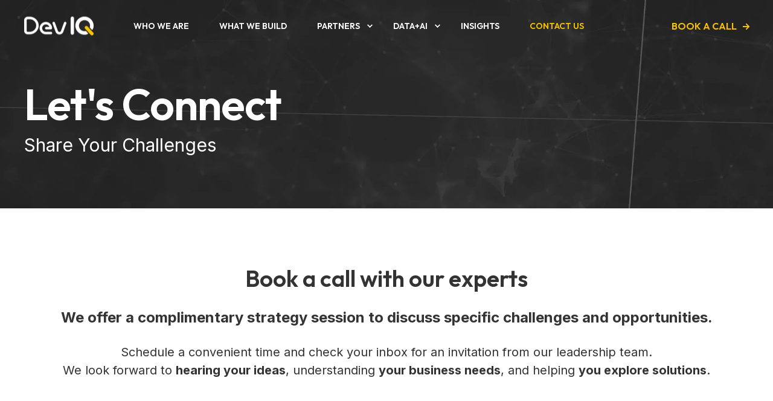

--- FILE ---
content_type: text/html; charset=UTF-8
request_url: https://www.deviq.io/contact-us
body_size: 9781
content:
<!doctype html><html lang="en"><head>
    <meta charset="utf-8">
    
    
        <title>
            
                Contact Us · Book an Expert Strategy Session | DevIQ
            
        </title>
    
    
    <link rel="shortcut icon" href="https://www.deviq.io/hubfs/favicon.png">
    <meta name="description" content="Expert partners in modern cloud and data solutions. AWS and Microsoft Azure certified. Book a complimentary strategy session online. Based in Denver, CO.">

    <style>@font-face {
        font-family: "Inter";
        font-weight: 400;
        font-style: normal;
        font-display: swap;
        src: url("/_hcms/googlefonts/Inter/regular.woff2") format("woff2"), url("/_hcms/googlefonts/Inter/regular.woff") format("woff"),
             url("/_hcms/googlefonts/Inter/regular.woff2") format("woff2"), url("/_hcms/googlefonts/Inter/regular.woff") format("woff");
    }
@font-face {
        font-family: "Inter";
        font-weight: 700;
        font-style: normal;
        font-display: swap;
        src: url("/_hcms/googlefonts/Inter/700.woff2") format("woff2"), url("/_hcms/googlefonts/Inter/700.woff") format("woff"),
             url("/_hcms/googlefonts/Inter/regular.woff2") format("woff2"), url("/_hcms/googlefonts/Inter/regular.woff") format("woff");
    }
@font-face {
        font-family: "Inter";
        font-weight: 400;
        font-style: italic;
        font-display: swap;
        src: url("/_hcms/googlefonts/Inter/italic.woff2") format("woff2"), url("/_hcms/googlefonts/Inter/italic.woff") format("woff"),
             url("/_hcms/googlefonts/Inter/regular.woff2") format("woff2"), url("/_hcms/googlefonts/Inter/regular.woff") format("woff");
    }
body {
                font-family: Inter;
            }
        @font-face {
        font-family: "Outfit";
        font-weight: 400;
        font-style: normal;
        font-display: swap;
        src: url("/_hcms/googlefonts/Outfit/regular.woff2") format("woff2"), url("/_hcms/googlefonts/Outfit/regular.woff") format("woff"),
             url("/_hcms/googlefonts/Outfit/regular.woff2") format("woff2"), url("/_hcms/googlefonts/Outfit/regular.woff") format("woff");
    }
@font-face {
        font-family: "Outfit";
        font-weight: 600;
        font-style: normal;
        font-display: swap;
        src: url("/_hcms/googlefonts/Outfit/600.woff2") format("woff2"), url("/_hcms/googlefonts/Outfit/600.woff") format("woff"),
             url("/_hcms/googlefonts/Outfit/regular.woff2") format("woff2"), url("/_hcms/googlefonts/Outfit/regular.woff") format("woff");
    }
.pwr-header__skip {
                font-family: Outfit;
            }</style>

    

    

    

    
        
        
    
    
    <meta name="viewport" content="width=device-width, initial-scale=1">

    
    <meta property="og:description" content="Expert partners in modern cloud and data solutions. AWS and Microsoft Azure certified. Book a complimentary strategy session online. Based in Denver, CO.">
    <meta property="og:title" content="Contact Us · Book an Expert Strategy Session | DevIQ">
    <meta name="twitter:description" content="Expert partners in modern cloud and data solutions. AWS and Microsoft Azure certified. Book a complimentary strategy session online. Based in Denver, CO.">
    <meta name="twitter:title" content="Contact Us · Book an Expert Strategy Session | DevIQ">

    

    <script type="application/ld+json">
    {
        "@context": "https://schema.org",
        "@type": "Organization",
        "name": "DevIQ",
        "logo": { 
            "@type": "ImageObject",
            "url": "https://www.deviq.io/hubfs/deviq-logos/deviq-header-logo.png"
        },
        "url": "https://www.deviq.io/contact-us",
        "address": {
            "@type": "PostalAddress",
            "addressCountry": "",
            "addressRegion": "CO",
            "addressLocality": "Denver",
            "postalCode":"80202",
            "streetAddress": "2955 Inca St 1A"
        },
        "knowsLanguage": "en"
    }
</script>
    <style>
a.cta_button{-moz-box-sizing:content-box !important;-webkit-box-sizing:content-box !important;box-sizing:content-box !important;vertical-align:middle}.hs-breadcrumb-menu{list-style-type:none;margin:0px 0px 0px 0px;padding:0px 0px 0px 0px}.hs-breadcrumb-menu-item{float:left;padding:10px 0px 10px 10px}.hs-breadcrumb-menu-divider:before{content:'›';padding-left:10px}.hs-featured-image-link{border:0}.hs-featured-image{float:right;margin:0 0 20px 20px;max-width:50%}@media (max-width: 568px){.hs-featured-image{float:none;margin:0;width:100%;max-width:100%}}.hs-screen-reader-text{clip:rect(1px, 1px, 1px, 1px);height:1px;overflow:hidden;position:absolute !important;width:1px}
</style>

<link rel="stylesheet" href="https://www.deviq.io/hubfs/hub_generated/template_assets/1/48383450011/1768233414833/template_pwr.min.css">

        <style>
            body {
                margin:0px;
            }
            img:not([src]):not([srcset]) {
                visibility:hidden;
            }
        </style>
    
<link class="hs-async-css" rel="preload" href="https://www.deviq.io/hubfs/hub_generated/template_assets/1/115010800445/1768233441648/template_pwr-defer.min.css" as="style" onload="this.onload=null;this.rel='stylesheet'">
<noscript><link rel="stylesheet" href="https://www.deviq.io/hubfs/hub_generated/template_assets/1/115010800445/1768233441648/template_pwr-defer.min.css"></noscript>
<link rel="stylesheet" href="https://www.deviq.io/hubfs/hub_generated/template_assets/1/115009882410/1768233421455/template_pwr-burger.min.css" fetchpriority="low">
<link rel="stylesheet" href="https://www.deviq.io/hubfs/hub_generated/template_assets/1/115010731552/1768233426485/template_scroll-shadow.min.css" fetchpriority="low">
<link class="hs-async-css" rel="preload" href="https://www.deviq.io/hubfs/hub_generated/template_assets/1/115008896846/1768233434874/template_pwr-sec-cta.min.css" as="style" onload="this.onload=null;this.rel='stylesheet'" fetchpriority="low">
<noscript><link rel="stylesheet" href="https://www.deviq.io/hubfs/hub_generated/template_assets/1/115008896846/1768233434874/template_pwr-sec-cta.min.css"></noscript>
<link rel="stylesheet" href="https://7052064.fs1.hubspotusercontent-na1.net/hubfs/7052064/hub_generated/module_assets/1/-33947244299/1768256376651/module_meetings.min.css">
<link class="hs-async-css" rel="preload" href="https://www.deviq.io/hubfs/hub_generated/template_assets/1/115010731553/1768233440517/template_pwr-sec-form.min.css" as="style" onload="this.onload=null;this.rel='stylesheet'">
<noscript><link rel="stylesheet" href="https://www.deviq.io/hubfs/hub_generated/template_assets/1/115010731553/1768233440517/template_pwr-sec-form.min.css"></noscript>
<link class="hs-async-css" rel="preload" href="https://www.deviq.io/hubfs/hub_generated/template_assets/1/115014439468/1765975172940/template_pwr-form.min.css" as="style" onload="this.onload=null;this.rel='stylesheet'">
<noscript><link rel="stylesheet" href="https://www.deviq.io/hubfs/hub_generated/template_assets/1/115014439468/1765975172940/template_pwr-form.min.css"></noscript>
<style>#hs_cos_wrapper_module_1647366359285 .pwr-sec-cta__title { color:#333333; }
</style>
<link class="hs-async-css" rel="preload" href="https://www.deviq.io/hubfs/hub_generated/template_assets/1/115014437166/1768233445187/template_pwr-sec-map.min.css" as="style" onload="this.onload=null;this.rel='stylesheet'">
<noscript><link rel="stylesheet" href="https://www.deviq.io/hubfs/hub_generated/template_assets/1/115014437166/1768233445187/template_pwr-sec-map.min.css"></noscript>
<link class="hs-async-css" rel="preload" href="https://www.deviq.io/hubfs/hub_generated/template_assets/1/115008896848/1768233424701/template_pwr-sec-split.min.css" as="style" onload="this.onload=null;this.rel='stylesheet'">
<noscript><link rel="stylesheet" href="https://www.deviq.io/hubfs/hub_generated/template_assets/1/115008896848/1768233424701/template_pwr-sec-split.min.css"></noscript>
<link class="hs-async-css" rel="preload" href="https://www.deviq.io/hubfs/hub_generated/template_assets/1/115010796823/1768233434611/template_pwr-footer.min.css" as="style" onload="this.onload=null;this.rel='stylesheet'" fetchpriority="low">
<noscript><link rel="stylesheet" href="https://www.deviq.io/hubfs/hub_generated/template_assets/1/115010796823/1768233434611/template_pwr-footer.min.css"></noscript>
<link class="hs-async-css" rel="preload" href="https://www.deviq.io/hubfs/hub_generated/template_assets/1/115010006047/1768233448930/template_pwr-social.min.css" as="style" onload="this.onload=null;this.rel='stylesheet'">
<noscript><link rel="stylesheet" href="https://www.deviq.io/hubfs/hub_generated/template_assets/1/115010006047/1768233448930/template_pwr-social.min.css"></noscript>
<link class="hs-async-css" rel="preload" href="https://www.deviq.io/hubfs/hub_generated/template_assets/1/115014439468/1768233411587/template_pwr-form.min.css" as="style" onload="this.onload=null;this.rel='stylesheet'">
<noscript><link rel="stylesheet" href="https://www.deviq.io/hubfs/hub_generated/template_assets/1/115014439468/1768233411587/template_pwr-form.min.css"></noscript>
<link class="hs-async-css" rel="preload" href="https://www.deviq.io/hubfs/hub_generated/template_assets/1/115010164883/1768233428979/template_pwr-transitions.min.css" as="style" onload="this.onload=null;this.rel='stylesheet'">
<noscript><link rel="stylesheet" href="https://www.deviq.io/hubfs/hub_generated/template_assets/1/115010164883/1768233428979/template_pwr-transitions.min.css"></noscript>
<link class="hs-async-css" rel="preload" href="https://www.deviq.io/hubfs/hub_generated/template_assets/1/48383563343/1768233454540/template_custom-styles.min.css" as="style" onload="this.onload=null;this.rel='stylesheet'">
<noscript><link rel="stylesheet" href="https://www.deviq.io/hubfs/hub_generated/template_assets/1/48383563343/1768233454540/template_custom-styles.min.css"></noscript>
<link class="hs-async-css" rel="preload" href="https://www.deviq.io/hubfs/hub_generated/template_assets/1/184236504918/1768233412775/template_child.min.css" as="style" onload="this.onload=null;this.rel='stylesheet'">
<noscript><link rel="stylesheet" href="https://www.deviq.io/hubfs/hub_generated/template_assets/1/184236504918/1768233412775/template_child.min.css"></noscript>
<!-- Editor Styles -->
<style id="hs_editor_style" type="text/css">
.dnd_area-row-0-force-full-width-section > .row-fluid {
  max-width: none !important;
}
.dnd_area-row-1-force-full-width-section > .row-fluid {
  max-width: none !important;
}
.dnd_area-row-3-force-full-width-section > .row-fluid {
  max-width: none !important;
}
.dnd_area-row-4-force-full-width-section > .row-fluid {
  max-width: none !important;
}
/* HubSpot Styles (default) */
.dnd_area-row-0-padding {
  padding-top: 0px !important;
  padding-bottom: 0px !important;
  padding-left: 0px !important;
  padding-right: 0px !important;
}
.dnd_area-row-1-margin {
  margin-top: 0px !important;
  margin-bottom: 0px !important;
}
.dnd_area-row-1-padding {
  padding-top: 0px !important;
  padding-bottom: 0px !important;
  padding-left: 0px !important;
  padding-right: 0px !important;
}
.dnd_area-row-2-background-layers {
  background-image: linear-gradient(rgba(51, 51, 51, 1), rgba(51, 51, 51, 1)) !important;
  background-position: left top !important;
  background-size: auto !important;
  background-repeat: no-repeat !important;
}
.dnd_area-row-3-margin {
  margin-top: 0px !important;
  margin-bottom: 0px !important;
}
.dnd_area-row-3-padding {
  padding-top: 0px !important;
  padding-bottom: 0px !important;
  padding-left: 0px !important;
  padding-right: 0px !important;
}
.dnd_area-row-4-padding {
  padding-top: 0px !important;
  padding-bottom: 0px !important;
  padding-left: 0px !important;
  padding-right: 0px !important;
}
</style>
    

    
<!--  Added by GoogleTagManager integration -->
<script>
var _hsp = window._hsp = window._hsp || [];
window.dataLayer = window.dataLayer || [];
function gtag(){dataLayer.push(arguments);}

var useGoogleConsentModeV2 = true;
var waitForUpdateMillis = 1000;



var hsLoadGtm = function loadGtm() {
    if(window._hsGtmLoadOnce) {
      return;
    }

    if (useGoogleConsentModeV2) {

      gtag('set','developer_id.dZTQ1Zm',true);

      gtag('consent', 'default', {
      'ad_storage': 'denied',
      'analytics_storage': 'denied',
      'ad_user_data': 'denied',
      'ad_personalization': 'denied',
      'wait_for_update': waitForUpdateMillis
      });

      _hsp.push(['useGoogleConsentModeV2'])
    }

    (function(w,d,s,l,i){w[l]=w[l]||[];w[l].push({'gtm.start':
    new Date().getTime(),event:'gtm.js'});var f=d.getElementsByTagName(s)[0],
    j=d.createElement(s),dl=l!='dataLayer'?'&l='+l:'';j.async=true;j.src=
    'https://www.googletagmanager.com/gtm.js?id='+i+dl;f.parentNode.insertBefore(j,f);
    })(window,document,'script','dataLayer','GTM-NZFWTC2');

    window._hsGtmLoadOnce = true;
};

_hsp.push(['addPrivacyConsentListener', function(consent){
  if(consent.allowed || (consent.categories && consent.categories.analytics)){
    hsLoadGtm();
  }
}]);

</script>

<!-- /Added by GoogleTagManager integration -->

    <link rel="canonical" href="https://www.deviq.io/contact-us">

<meta name="msvalidate.01" content="DE893BB94F9AAF4E23CA7915EDD83772">
<meta property="og:image" content="https://www.deviq.io/hubfs/deviq_logo_lightborder_537x537.png">
<meta property="og:image:width" content="537">
<meta property="og:image:height" content="537">

<meta name="twitter:image" content="https://www.deviq.io/hubfs/deviq_logo_lightborder_537x537.png">


<meta property="og:url" content="https://www.deviq.io/contact-us">
<meta name="twitter:card" content="summary_large_image">
<meta http-equiv="content-language" content="en">






    
  <meta name="generator" content="HubSpot"></head>
  <body>
<!--  Added by GoogleTagManager integration -->
<noscript><iframe src="https://www.googletagmanager.com/ns.html?id=GTM-NZFWTC2" height="0" width="0" style="display:none;visibility:hidden"></iframe></noscript>

<!-- /Added by GoogleTagManager integration -->

    <div class="body-wrapper   hs-content-id-59518164307 hs-site-page page  
    pwr-v--47 line-numbers" data-aos-global-disable="phone" data-aos-global-offset="250" data-aos-global-delay="50" data-aos-global-duration="400">
      
        <div id="hs_cos_wrapper_page_settings" class="hs_cos_wrapper hs_cos_wrapper_widget hs_cos_wrapper_type_module" style="" data-hs-cos-general-type="widget" data-hs-cos-type="module"></div> 
      

      

      
        <div data-global-resource-path="POWER THEME Dev IQ Child 2025/templates/partials/header.html"><header class="header">

    
    <a href="#main-content" class="pwr-header__skip">Skip to content</a><div class="header__container"><div id="hs_cos_wrapper_header_page" class="hs_cos_wrapper hs_cos_wrapper_widget hs_cos_wrapper_type_module" style="" data-hs-cos-general-type="widget" data-hs-cos-type="module"><!-- templateType: none -->
<style>
    .pwr--page-editor-fix {
        max-height: 120px;
    }
 </style>



<div id="pwr-js-burger" class="pwr-burger closed vanilla pwr--dark pwr--page-editor-fix ">
  <a href="#" id="pwr-js-burger__trigger-close" aria-label="Close Burger Menu" class="pwr-burger__trigger-close vanilla">
    Close <span class="pwr-burger__icon-close"></span>
  </a>
          
            
          
          <div class="pwr-burger__menu pwr-js-menu pwr-scroll-shadow__wrapper pwr-scroll-shadow__wrapper--vert pwr-scroll-shadow__root pwr-scroll-shadow__root--vert"><span id="hs_cos_wrapper_header_page_" class="hs_cos_wrapper hs_cos_wrapper_widget hs_cos_wrapper_type_menu" style="" data-hs-cos-general-type="widget" data-hs-cos-type="menu"><div id="hs_menu_wrapper_header_page_" class="hs-menu-wrapper active-branch no-flyouts hs-menu-flow-vertical" role="navigation" data-sitemap-name="default" data-menu-id="48403922549" aria-label="Navigation Menu">
 <ul role="menu" class="active-branch">
  <li class="hs-menu-item hs-menu-depth-1" role="none"><a href="https://www.deviq.io/who-we-are" role="menuitem">Who We Are</a></li>
  <li class="hs-menu-item hs-menu-depth-1" role="none"><a href="https://www.deviq.io/what-we-build" role="menuitem">What We Build</a></li>
  <li class="hs-menu-item hs-menu-depth-1 hs-item-has-children" role="none"><a href="javascript:;" aria-haspopup="true" aria-expanded="false" role="menuitem">Partners</a>
   <ul role="menu" class="hs-menu-children-wrapper">
    <li class="hs-menu-item hs-menu-depth-2" role="none"><a href="https://www.deviq.io/aws" role="menuitem">AWS</a></li>
    <li class="hs-menu-item hs-menu-depth-2" role="none"><a href="https://www.deviq.io/azure" role="menuitem">Azure</a></li>
    <li class="hs-menu-item hs-menu-depth-2" role="none"><a href="https://www.deviq.io/databricks" role="menuitem">Databricks</a></li>
   </ul></li>
  <li class="hs-menu-item hs-menu-depth-1 hs-item-has-children" role="none"><a href="javascript:;" aria-haspopup="true" aria-expanded="false" role="menuitem">Data+AI</a>
   <ul role="menu" class="hs-menu-children-wrapper">
    <li class="hs-menu-item hs-menu-depth-2" role="none"><a href="https://www.deviq.io/data" role="menuitem">Data</a></li>
    <li class="hs-menu-item hs-menu-depth-2" role="none"><a href="https://www.deviq.io/ai" role="menuitem">Artificial Intelligence</a></li>
   </ul></li>
  <li class="hs-menu-item hs-menu-depth-1" role="none"><a href="https://www.deviq.io/insights" role="menuitem">Insights</a></li>
  <li class="hs-menu-item hs-menu-depth-1 active active-branch" role="none"><a href="https://www.deviq.io/contact-us" role="menuitem">Contact Us</a></li>
 </ul>
</div></span></div><div class="pwr-burger-bottom-bar pwr-a11y-menu"><div class="pwr-burger-bottom-bar__item pwr-cta pwr-cta--link  ">                   
        <a href="https://www.deviq.io/contact-us" class="pwr-cta_button " role="button">Book a Call</a>
      </div></div>
</div><div id="pwr-header-fixed__spacer" class="pwr-header-fixed__spacer vanilla"></div><div id="pwr-header-fixed" class="pwr-header vanilla pwr-header-fixed  pwr--dark pwr-header--transparent pwr-header--dark-on-scroll  pwr--page-editor-fix " data-mm-anim-fot-reveal="true" data-mm-anim-slide="true" data-mm-anim-fade="true">
  <div class="page-center pwr-header--padding">
    <div class="pwr-header-full pwr--clearfix">
      <div class="pwr-header-logo "><a class="pwr-header__logo-link" href="//deviq.io" aria-label="Back to Home">
        
        
        
        
            
            
            <img src="https://www.deviq.io/hs-fs/hubfs/deviq-logos/deviq-header-logo.png?width=115&amp;height=31&amp;name=deviq-header-logo.png" alt="DevIQ Logo" class="pwr-header-logo__img" width="115" height="31" srcset="https://www.deviq.io/hs-fs/hubfs/deviq-logos/deviq-header-logo.png?width=58&amp;height=16&amp;name=deviq-header-logo.png 58w, https://www.deviq.io/hs-fs/hubfs/deviq-logos/deviq-header-logo.png?width=115&amp;height=31&amp;name=deviq-header-logo.png 115w, https://www.deviq.io/hs-fs/hubfs/deviq-logos/deviq-header-logo.png?width=173&amp;height=47&amp;name=deviq-header-logo.png 173w, https://www.deviq.io/hs-fs/hubfs/deviq-logos/deviq-header-logo.png?width=230&amp;height=62&amp;name=deviq-header-logo.png 230w, https://www.deviq.io/hs-fs/hubfs/deviq-logos/deviq-header-logo.png?width=288&amp;height=78&amp;name=deviq-header-logo.png 288w, https://www.deviq.io/hs-fs/hubfs/deviq-logos/deviq-header-logo.png?width=345&amp;height=93&amp;name=deviq-header-logo.png 345w" sizes="(max-width: 115px) 100vw, 115px"></a>
      </div><div id="pwr-js-header__menu" class="pwr-header__menu    pwr-header__menu--dropdown "><div class="pwr-js-menu"><span id="hs_cos_wrapper_header_page_" class="hs_cos_wrapper hs_cos_wrapper_widget hs_cos_wrapper_type_menu" style="" data-hs-cos-general-type="widget" data-hs-cos-type="menu"><div id="hs_menu_wrapper_header_page_" class="hs-menu-wrapper active-branch flyouts hs-menu-flow-horizontal" role="navigation" data-sitemap-name="default" data-menu-id="48403922549" aria-label="Navigation Menu">
 <ul role="menu" class="active-branch">
  <li class="hs-menu-item hs-menu-depth-1" role="none"><a href="https://www.deviq.io/who-we-are" role="menuitem">Who We Are</a></li>
  <li class="hs-menu-item hs-menu-depth-1" role="none"><a href="https://www.deviq.io/what-we-build" role="menuitem">What We Build</a></li>
  <li class="hs-menu-item hs-menu-depth-1 hs-item-has-children" role="none"><a href="javascript:;" aria-haspopup="true" aria-expanded="false" role="menuitem">Partners</a>
   <ul role="menu" class="hs-menu-children-wrapper">
    <li class="hs-menu-item hs-menu-depth-2" role="none"><a href="https://www.deviq.io/aws" role="menuitem">AWS</a></li>
    <li class="hs-menu-item hs-menu-depth-2" role="none"><a href="https://www.deviq.io/azure" role="menuitem">Azure</a></li>
    <li class="hs-menu-item hs-menu-depth-2" role="none"><a href="https://www.deviq.io/databricks" role="menuitem">Databricks</a></li>
   </ul></li>
  <li class="hs-menu-item hs-menu-depth-1 hs-item-has-children" role="none"><a href="javascript:;" aria-haspopup="true" aria-expanded="false" role="menuitem">Data+AI</a>
   <ul role="menu" class="hs-menu-children-wrapper">
    <li class="hs-menu-item hs-menu-depth-2" role="none"><a href="https://www.deviq.io/data" role="menuitem">Data</a></li>
    <li class="hs-menu-item hs-menu-depth-2" role="none"><a href="https://www.deviq.io/ai" role="menuitem">Artificial Intelligence</a></li>
   </ul></li>
  <li class="hs-menu-item hs-menu-depth-1" role="none"><a href="https://www.deviq.io/insights" role="menuitem">Insights</a></li>
  <li class="hs-menu-item hs-menu-depth-1 active active-branch" role="none"><a href="https://www.deviq.io/contact-us" role="menuitem">Contact Us</a></li>
 </ul>
</div></span></div></div><div id="pwr-js-header-right-bar" class="pwr-header-right-bar "><div class="pwr-header-right-bar__item pwr-header-right-bar__cta pwr-cta pwr-cta--link  ">
            <a href="https://www.deviq.io/contact-us" class="pwr-cta_button " role="button">Book a Call</a>
          </div></div><a href="#" id="pwr-js-burger__trigger-open" aria-label="Open Burger Menu" " class="pwr-burger__trigger-open vanilla keyboard-clickable  pwr-burger__trigger-open--mobile-only">
        <div class="pwr-burger__icon-open">
          <span></span>
        </div>
      </a></div>
  </div></div></div></div>

    <div class="container-fluid header-bottom__container">
<div class="row-fluid-wrapper">
<div class="row-fluid">
<div class="span12 widget-span widget-type-cell " style="" data-widget-type="cell" data-x="0" data-w="12">

</div><!--end widget-span -->
</div>
</div>
</div>

</header></div>
      

      <main id="main-content" class="body-container-wrapper">
    <div class="body-container"><div class="container-fluid">
<div class="row-fluid-wrapper">
<div class="row-fluid">
<div class="span12 widget-span widget-type-cell " style="" data-widget-type="cell" data-x="0" data-w="12">

<div class="row-fluid-wrapper row-depth-1 row-number-1 dnd_area-row-0-force-full-width-section dnd-section dnd_area-row-0-padding">
<div class="row-fluid ">
<div class="span12 widget-span widget-type-custom_widget dnd-module" style="" data-widget-type="custom_widget" data-x="0" data-w="12">
<div id="hs_cos_wrapper_dnd_area-module-1" class="hs_cos_wrapper hs_cos_wrapper_widget hs_cos_wrapper_type_module" style="" data-hs-cos-general-type="widget" data-hs-cos-type="module"><div class="pwr-hero vanilla pwr-hero--x-small  pwr--dark pwr--margin-t-0 pwr--margin-b-0    lazyload" style=""><picture class="pwr--abs-full pwr-bg"><source srcset="https://www.deviq.io/hs-fs/hubfs/pages/heros/matrix-hero-desktop-2880x1500.webp?width=300&amp;name=matrix-hero-desktop-2880x1500.webp 300w, https://www.deviq.io/hs-fs/hubfs/pages/heros/matrix-hero-desktop-2880x1500.webp?width=575&amp;name=matrix-hero-desktop-2880x1500.webp 575w, https://www.deviq.io/hs-fs/hubfs/pages/heros/matrix-hero-desktop-2880x1500.webp?width=767&amp;name=matrix-hero-desktop-2880x1500.webp 767w, https://www.deviq.io/hs-fs/hubfs/pages/heros/matrix-hero-desktop-2880x1500.webp?width=862&amp;name=matrix-hero-desktop-2880x1500.webp 862w" media="(max-width: 575px)" \><source srcset="https://www.deviq.io/hs-fs/hubfs/pages/heros/matrix-hero-desktop-2880x1500.webp?width=767&amp;name=matrix-hero-desktop-2880x1500.webp 767w, https://www.deviq.io/hs-fs/hubfs/pages/heros/matrix-hero-desktop-2880x1500.webp?width=991&amp;name=matrix-hero-desktop-2880x1500.webp 991w, https://www.deviq.io/hs-fs/hubfs/pages/heros/matrix-hero-desktop-2880x1500.webp?width=1150&amp;name=matrix-hero-desktop-2880x1500.webp 1150w" media="(max-width: 767px)" \>
                <source srcset="https://www.deviq.io/hs-fs/hubfs/pages/heros/matrix-hero-desktop-2880x1500.webp?width=991&amp;name=matrix-hero-desktop-2880x1500.webp 991w, https://www.deviq.io/hs-fs/hubfs/pages/heros/matrix-hero-desktop-2880x1500.webp?width=1199&amp;name=matrix-hero-desktop-2880x1500.webp 1199w, https://www.deviq.io/hs-fs/hubfs/pages/heros/matrix-hero-desktop-2880x1500.webp?width=1486&amp;name=matrix-hero-desktop-2880x1500.webp 1486w" media="(max-width: 991px)" \>
                <source srcset="https://www.deviq.io/hs-fs/hubfs/pages/heros/matrix-hero-desktop-2880x1500.webp?width=1199&amp;name=matrix-hero-desktop-2880x1500.webp 1199w, https://www.deviq.io/hs-fs/hubfs/pages/heros/matrix-hero-desktop-2880x1500.webp?width=1798&amp;name=matrix-hero-desktop-2880x1500.webp 1798w" media="(max-width: 1199px)" \><source srcset="https://www.deviq.io/hs-fs/hubfs/pages/heros/matrix-hero-desktop-2880x1500.webp?width=2000&amp;name=matrix-hero-desktop-2880x1500.webp 2000w, https://www.deviq.io/hs-fs/hubfs/pages/heros/matrix-hero-desktop-2880x1500.webp?width=3000&amp;name=matrix-hero-desktop-2880x1500.webp 3000w" media="(max-width: 2000px)" \><img src="https://www.deviq.io/hs-fs/hubfs/pages/heros/matrix-hero-desktop-2880x1500.webp?width=300&amp;name=matrix-hero-desktop-2880x1500.webp" srcset="https://www.deviq.io/hs-fs/hubfs/pages/heros/matrix-hero-desktop-2880x1500.webp?width=300&amp;name=matrix-hero-desktop-2880x1500.webp 300w, https://www.deviq.io/hs-fs/hubfs/pages/heros/matrix-hero-desktop-2880x1500.webp?width=575&amp;name=matrix-hero-desktop-2880x1500.webp 575w, https://www.deviq.io/hs-fs/hubfs/pages/heros/matrix-hero-desktop-2880x1500.webp?width=767&amp;name=matrix-hero-desktop-2880x1500.webp 767w, https://www.deviq.io/hs-fs/hubfs/pages/heros/matrix-hero-desktop-2880x1500.webp?width=991&amp;name=matrix-hero-desktop-2880x1500.webp 991w, https://www.deviq.io/hs-fs/hubfs/pages/heros/matrix-hero-desktop-2880x1500.webp?width=1199&amp;name=matrix-hero-desktop-2880x1500.webp 1199w, https://www.deviq.io/hs-fs/hubfs/pages/heros/matrix-hero-desktop-2880x1500.webp?width=2000&amp;name=matrix-hero-desktop-2880x1500.webp 2000w, https://www.deviq.io/hs-fs/hubfs/pages/heros/matrix-hero-desktop-2880x1500.webp?width=2880&amp;name=matrix-hero-desktop-2880x1500.webp 2880w" alt="hero background image" style="object-fit: cover;object-position: bottom;width:100%;height:100%;background-color: rgba( 26, 29, 23, 1.0);" fetchpriority="high" decoding="sync">

        </picture><div class="pwr--abs-full pwr-bg-overlay" style="background-color: rgba(255, 255, 255, 0.0)"></div><div class="page-center pwr-hero__info-box  "><h1 class="pwr-hero__title pwr-heading-style--default  pwr--max-width-100  pwr--toc-ignore"><span class="pwr-hero__title-inner">Let's Connect</span></h1><div class="pwr-rich-text pwr-hero__desc pwr-hero__desc--larger pwr--max-width-100">
            Share Your Challenges
          </div></div>
</div></div>

</div><!--end widget-span -->
</div><!--end row-->
</div><!--end row-wrapper -->

<div class="row-fluid-wrapper row-depth-1 row-number-2 dnd_area-row-1-padding dnd-section dnd_area-row-1-margin dnd_area-row-1-force-full-width-section">
<div class="row-fluid ">
<div class="span12 widget-span widget-type-cell dnd-column" style="" data-widget-type="cell" data-x="0" data-w="12">

<div class="row-fluid-wrapper row-depth-1 row-number-3 dnd-row">
<div class="row-fluid ">
<div class="span12 widget-span widget-type-custom_widget dnd-module" style="" data-widget-type="custom_widget" data-x="0" data-w="12">
<div id="hs_cos_wrapper_module_17017951855453" class="hs_cos_wrapper hs_cos_wrapper_widget hs_cos_wrapper_type_module" style="" data-hs-cos-general-type="widget" data-hs-cos-type="module">


<div class="pwr-sec-cta vanilla pwr-sec-cta--vertical pwr--light   pwr--sec-padding-b-sm pwr--margin-t-0 pwr--margin-b-0    lazyload" tmp-data-aos="fade-in" tmp-data-aos-delay="50" style="">
    
    

    
    <div class="pwr-sec-cta--content page-center pwr--align-c pwr--relative"><h2 class="pwr-sec-cta__title pwr-heading-style--default pwr-sec-cta__title--vertical pwr-sec__title--narrow pwr--toc-ignore" tmp-data-aos="fade-in" tmp-data-aos-delay="50">Book a call with our experts</h2><span class="pwr-rich-text pwr-sec-cta__desc pwr-sec-cta__desc--vertical" tmp-data-aos="fade-in" tmp-data-aos-delay="50">
        <p style="font-size: 24px;"><strong>We offer a complimentary strategy session to discuss specific challenges and opportunities.</strong></p>
<p>Schedule a convenient time and check your inbox for an invitation from our leadership team. <br>We look forward to <strong>hearing your ideas</strong>, understanding <strong>your business needs</strong>, and helping <strong>you explore solutions</strong>.</p></span><div class="pwr-sec-cta__cta-wrapper">
                    
                    
                </div></div>
    
    
</div></div>

</div><!--end widget-span -->
</div><!--end row-->
</div><!--end row-wrapper -->

<div class="row-fluid-wrapper row-depth-1 row-number-4 dnd-row">
<div class="row-fluid ">
<div class="span12 widget-span widget-type-custom_widget dnd-module" style="" data-widget-type="custom_widget" data-x="0" data-w="12">
<div id="hs_cos_wrapper_widget_1701793518428" class="hs_cos_wrapper hs_cos_wrapper_widget hs_cos_wrapper_type_module" style="" data-hs-cos-general-type="widget" data-hs-cos-type="module">
  <div class="meetings-iframe-container" data-src="https://deviq.io/meetings/denton-crofts?embed=true" data-ab="false" data-ab-status="" data-content-id="59518164307"></div>
  <script type="text/javascript" src="https://static.hsappstatic.net/MeetingsEmbed/ex/MeetingsEmbedCode.js" data-hs-ignore="true"></script>
</div>

</div><!--end widget-span -->
</div><!--end row-->
</div><!--end row-wrapper -->

</div><!--end widget-span -->
</div><!--end row-->
</div><!--end row-wrapper -->

<div class="row-fluid-wrapper row-depth-1 row-number-5 dnd_area-row-2-background-layers dnd_area-row-2-background-color dnd-section">
<div class="row-fluid ">
<div class="span12 widget-span widget-type-cell dnd-column" style="" data-widget-type="cell" data-x="0" data-w="12">

<div class="row-fluid-wrapper row-depth-1 row-number-6 dnd-row">
<div class="row-fluid ">
<div class="span12 widget-span widget-type-custom_widget dnd-module" style="" data-widget-type="custom_widget" data-x="0" data-w="12">
<div id="hs_cos_wrapper_dnd_area-module-2" class="hs_cos_wrapper hs_cos_wrapper_widget hs_cos_wrapper_type_module" style="" data-hs-cos-general-type="widget" data-hs-cos-type="module">

    
    
    



<div class="pwr-sec-form vanilla pwr-form-style-v4  pwr--light pwr--sec-padding-t-md pwr--sec-padding-b-md pwr--margin-t-0 pwr--margin-b-0    lazyload" style="background-color: rgba(240, 240, 240, 1.0); ">
    
    

    
    <div class="page-center pwr--relative">
    <div class="pwr-sec-form__content  pwr-sec-form__content--narrow pwr--margin-centered pwr--align-c">
      <div class="pwr-sec-form__intro-sec pwr-sec__intro-sec pwr-sec-form__intro-sec--vertical "><h2 class="pwr-sec__title pwr-heading-style--default pwr-sec-form__title">Or send us a note</h2><span class="pwr-rich-text pwr-sec__desc pwr-sec-form__desc">
          <p style="line-height: 1.5; font-size: 24px;">We’re proud of earning strong relationships with our clients, even before they’re clients. Book an intro strategy session with us above – or take a moment to tell us how we can help below.</p>
        </span></div><div class="pwr-form pwr-button--outlined pwr-sec-form__form  pwr-btn--primary-border"><span id="hs_cos_wrapper_dnd_area-module-2_" class="hs_cos_wrapper hs_cos_wrapper_widget hs_cos_wrapper_type_form" style="" data-hs-cos-general-type="widget" data-hs-cos-type="form">
<div id="hs_form_target_form_module_vert_4e2ec0e1-e9b5-453a-a3b8-851e2f095c6d"></div>








</span></div></div>
  </div>
    
    
</div></div>

</div><!--end widget-span -->
</div><!--end row-->
</div><!--end row-wrapper -->

</div><!--end widget-span -->
</div><!--end row-->
</div><!--end row-wrapper -->

<div class="row-fluid-wrapper row-depth-1 row-number-7 dnd-section dnd_area-row-3-margin dnd_area-row-3-padding dnd_area-row-3-force-full-width-section">
<div class="row-fluid ">
<div class="span12 widget-span widget-type-custom_widget dnd-module" style="" data-widget-type="custom_widget" data-x="0" data-w="12">
<div id="hs_cos_wrapper_module_1647366359285" class="hs_cos_wrapper hs_cos_wrapper_widget hs_cos_wrapper_type_module" style="" data-hs-cos-general-type="widget" data-hs-cos-type="module">


<div class="pwr-sec-cta vanilla pwr-sec-cta--vertical pwr--light     pwr--margin-t-0 pwr--margin-b-0    lazyload" style="background-color: transparent; ">
    
    <picture class="pwr--abs-full pwr-bg"><source srcset="https://www.deviq.io/hs-fs/hubfs/shutterstock_714357475.jpg?width=300&amp;name=shutterstock_714357475.jpg 300w, https://www.deviq.io/hs-fs/hubfs/shutterstock_714357475.jpg?width=575&amp;name=shutterstock_714357475.jpg 575w, https://www.deviq.io/hs-fs/hubfs/shutterstock_714357475.jpg?width=767&amp;name=shutterstock_714357475.jpg 767w, https://www.deviq.io/hs-fs/hubfs/shutterstock_714357475.jpg?width=862&amp;name=shutterstock_714357475.jpg 862w" media="(max-width: 575px)" \><source srcset="https://www.deviq.io/hs-fs/hubfs/shutterstock_714357475.jpg?width=767&amp;name=shutterstock_714357475.jpg 767w, https://www.deviq.io/hs-fs/hubfs/shutterstock_714357475.jpg?width=991&amp;name=shutterstock_714357475.jpg 991w, https://www.deviq.io/hs-fs/hubfs/shutterstock_714357475.jpg?width=1150&amp;name=shutterstock_714357475.jpg 1150w" media="(max-width: 767px)" \>
                <source srcset="https://www.deviq.io/hs-fs/hubfs/shutterstock_714357475.jpg?width=991&amp;name=shutterstock_714357475.jpg 991w, https://www.deviq.io/hs-fs/hubfs/shutterstock_714357475.jpg?width=1199&amp;name=shutterstock_714357475.jpg 1199w, https://www.deviq.io/hs-fs/hubfs/shutterstock_714357475.jpg?width=1486&amp;name=shutterstock_714357475.jpg 1486w" media="(max-width: 991px)" \>
                <source srcset="https://www.deviq.io/hs-fs/hubfs/shutterstock_714357475.jpg?width=1199&amp;name=shutterstock_714357475.jpg 1199w, https://www.deviq.io/hs-fs/hubfs/shutterstock_714357475.jpg?width=1798&amp;name=shutterstock_714357475.jpg 1798w" media="(max-width: 1199px)" \><source srcset="https://www.deviq.io/hs-fs/hubfs/shutterstock_714357475.jpg?width=2000&amp;name=shutterstock_714357475.jpg 2000w, https://www.deviq.io/hs-fs/hubfs/shutterstock_714357475.jpg?width=3000&amp;name=shutterstock_714357475.jpg 3000w" media="(max-width: 2000px)" \><img src="https://www.deviq.io/hs-fs/hubfs/shutterstock_714357475.jpg?width=300&amp;name=shutterstock_714357475.jpg" srcset="https://www.deviq.io/hs-fs/hubfs/shutterstock_714357475.jpg?width=300&amp;name=shutterstock_714357475.jpg 300w, https://www.deviq.io/hs-fs/hubfs/shutterstock_714357475.jpg?width=575&amp;name=shutterstock_714357475.jpg 575w, https://www.deviq.io/hs-fs/hubfs/shutterstock_714357475.jpg?width=767&amp;name=shutterstock_714357475.jpg 767w, https://www.deviq.io/hs-fs/hubfs/shutterstock_714357475.jpg?width=991&amp;name=shutterstock_714357475.jpg 991w, https://www.deviq.io/hs-fs/hubfs/shutterstock_714357475.jpg?width=1199&amp;name=shutterstock_714357475.jpg 1199w, https://www.deviq.io/hs-fs/hubfs/shutterstock_714357475.jpg?width=2000&amp;name=shutterstock_714357475.jpg 2000w, https://www.deviq.io/hs-fs/hubfs/shutterstock_714357475.jpg?width=3000&amp;name=shutterstock_714357475.jpg 3000w" loading="lazy" class="pwr-parallax pwr-bg" alt="Background image conference room" style="object-fit: cover;object-position: parallax;width:100%;">

        </picture><div class="pwr--abs-full pwr-bg-overlay" style="background-color: rgba(238, 238, 238, 0.43)"></div>

    
    <div class="pwr-sec-cta--content page-center pwr--align-c pwr--relative"><h2 class="pwr-sec-cta__title pwr-heading-style--h3 pwr-sec-cta__title--vertical pwr-sec__title--narrow pwr--toc-ignore">Keep in touch on LinkedIn!</h2><span class="pwr-rich-text pwr-sec-cta__desc pwr-sec-cta__desc--vertical">
        <p style="font-size: 18px;">Find us there for the latest insights from our team and news about our people.</p>
<div><a href="https://www.linkedin.com/company/deviq-io" rel="noopener"><span data-hs-icon-hubl="true" style="display: inline-block; vertical-align: middle; fill: #0072B1;"><span id="hs_cos_wrapper_module_1647366359285_" class="hs_cos_wrapper hs_cos_wrapper_widget hs_cos_wrapper_type_icon" style="" data-hs-cos-general-type="widget" data-hs-cos-type="icon"><svg version="1.0" xmlns="http://www.w3.org/2000/svg" viewbox="0 0 448 512" height="34" aria-labelledby="LinkedIn1" role="img"><title id="LinkedIn1">Link to DevIQ at LinkedIn</title><g id="LinkedIn1_layer"><path d="M416 32H31.9C14.3 32 0 46.5 0 64.3v383.4C0 465.5 14.3 480 31.9 480H416c17.6 0 32-14.5 32-32.3V64.3c0-17.8-14.4-32.3-32-32.3zM135.4 416H69V202.2h66.5V416zm-33.2-243c-21.3 0-38.5-17.3-38.5-38.5S80.9 96 102.2 96c21.2 0 38.5 17.3 38.5 38.5 0 21.3-17.2 38.5-38.5 38.5zm282.1 243h-66.4V312c0-24.8-.5-56.7-34.5-56.7-34.6 0-39.9 27-39.9 54.9V416h-66.4V202.2h63.7v29.2h.9c8.9-16.8 30.6-34.5 62.9-34.5 67.2 0 79.7 44.3 79.7 101.9V416z" /></g></svg></span></span></a></div></span><div class="pwr-sec-cta__cta-wrapper">
                    
                    
                </div></div>
    
    
</div></div>

</div><!--end widget-span -->
</div><!--end row-->
</div><!--end row-wrapper -->

<div class="row-fluid-wrapper row-depth-1 row-number-8 dnd-section dnd_area-row-4-force-full-width-section dnd_area-row-4-padding">
<div class="row-fluid ">
<div class="span12 widget-span widget-type-custom_widget dnd-module" style="" data-widget-type="custom_widget" data-x="0" data-w="12">
<div id="hs_cos_wrapper_dnd_area-module-4" class="hs_cos_wrapper hs_cos_wrapper_widget hs_cos_wrapper_type_module" style="" data-hs-cos-general-type="widget" data-hs-cos-type="module">

    
    
    


<div class="pwr-sec-map vanilla pwr-form-style-v4  pwr--margin-t-0 pwr--margin-b-0   ">
  <div class=" pwr--relative">
    <div class="row-fluid pwr--clearfix"> 
          <div class="pwr-sec-map__map pwr--clearfix" style="height:300px" data-custom-height="true">
          <iframe src="https://snazzymaps.com/embed/448202" width="100%" height="300px" style="border:none;"></iframe>
        </div></div>
  </div>
    
    
</div></div>

</div><!--end widget-span -->
</div><!--end row-->
</div><!--end row-wrapper -->

</div><!--end widget-span -->
</div>
</div>
</div></div>
</main>

      
        <div data-global-resource-path="POWER THEME Dev IQ Child 2025/templates/partials/footer.html"><footer class="footer"><div class="container-fluid footer-top__container">
<div class="row-fluid-wrapper">
<div class="row-fluid">
<div class="span12 widget-span widget-type-cell " style="" data-widget-type="cell" data-x="0" data-w="12">

</div><!--end widget-span -->
</div>
</div>
</div>

	<div class="footer__container"><div id="hs_cos_wrapper_footer_page" class="hs_cos_wrapper hs_cos_wrapper_widget hs_cos_wrapper_type_module" style="" data-hs-cos-general-type="widget" data-hs-cos-type="module">

<!-- templateType: none -->
<div class="pwr-footer vanilla pwr-form-style-v4 pwr-footer-full  pwr--dark pwr--margin-t-0 pwr--margin-b-0    lazyload" style="">
  

  
  <div class="page-center">
    <div class="pwr-footer__content pwr-footer-full__content">
      <div class="row-fluid"><div class="pwr-footer-company-info">
          <div class="pwr-footer__logo pwr-footer__logo--large"><a href="//deviq.io" aria-label="logo"><img data-src="https://14535109.fs1.hubspotusercontent-na1.net/hub/14535109/hubfs/deviq-logos/deviq-footer-logo.png?width=300&amp;name=deviq-footer-logo.png" class="lazyload " alt="DevIQ Logo - Building Software. Improving Life." width="300" style="aspect-ratio: 6.976744186046512; "></a></div>
          <div class="pwr-rich-text pwr-footer-company-info__desc"></div>
          <div class="pwr-footer-company-info__icons focus-target__icon"><a href="https://www.linkedin.com/company/deviq-io" target="_blank" rel="noopener nofollow" aria-label="linkedin" class="pwr-social-icon focus-target__icon "><span id="hs_cos_wrapper_footer_page_" class="hs_cos_wrapper hs_cos_wrapper_widget hs_cos_wrapper_type_icon" style="" data-hs-cos-general-type="widget" data-hs-cos-type="icon"><svg version="1.0" xmlns="http://www.w3.org/2000/svg" viewbox="0 0 448 512" aria-hidden="true"><g id="linkedin1_layer"><path d="M416 32H31.9C14.3 32 0 46.5 0 64.3v383.4C0 465.5 14.3 480 31.9 480H416c17.6 0 32-14.5 32-32.3V64.3c0-17.8-14.4-32.3-32-32.3zM135.4 416H69V202.2h66.5V416zm-33.2-243c-21.3 0-38.5-17.3-38.5-38.5S80.9 96 102.2 96c21.2 0 38.5 17.3 38.5 38.5 0 21.3-17.2 38.5-38.5 38.5zm282.1 243h-66.4V312c0-24.8-.5-56.7-34.5-56.7-34.6 0-39.9 27-39.9 54.9V416h-66.4V202.2h63.7v29.2h.9c8.9-16.8 30.6-34.5 62.9-34.5 67.2 0 79.7 44.3 79.7 101.9V416z" /></g></svg></span></a></div></div><div class="pwr-footer-full__menu pwr-footer-full__menu--small-width pwr-footer-full__menu--2col pwr-js-menu">
          <span id="hs_cos_wrapper_footer_page_" class="hs_cos_wrapper hs_cos_wrapper_widget hs_cos_wrapper_type_menu" style="" data-hs-cos-general-type="widget" data-hs-cos-type="menu"><div id="hs_menu_wrapper_footer_page_" class="hs-menu-wrapper active-branch no-flyouts hs-menu-flow-vertical" role="navigation" data-sitemap-name="default" data-menu-id="48404076596" aria-label="Navigation Menu">
 <ul role="menu" class="active-branch">
  <li class="hs-menu-item hs-menu-depth-1 hs-item-has-children" role="none"><a href="javascript:;" aria-haspopup="true" aria-expanded="false" role="menuitem">Company</a>
   <ul role="menu" class="hs-menu-children-wrapper">
    <li class="hs-menu-item hs-menu-depth-2" role="none"><a href="https://www.deviq.io/who-we-are" role="menuitem">Who We Are</a></li>
    <li class="hs-menu-item hs-menu-depth-2" role="none"><a href="https://www.deviq.io/what-we-build" role="menuitem">What We Build</a></li>
    <li class="hs-menu-item hs-menu-depth-2" role="none"><a href="https://www.deviq.io/aws" role="menuitem">AWS Cloud</a></li>
    <li class="hs-menu-item hs-menu-depth-2" role="none"><a href="https://www.deviq.io/azure" role="menuitem">Azure Cloud</a></li>
    <li class="hs-menu-item hs-menu-depth-2" role="none"><a href="https://www.deviq.io/databricks" role="menuitem">Databricks</a></li>
    <li class="hs-menu-item hs-menu-depth-2" role="none"><a href="https://www.deviq.io/data" role="menuitem">Data+AI</a></li>
    <li class="hs-menu-item hs-menu-depth-2" role="none"><a href="https://www.deviq.io/insights" role="menuitem">Insights</a></li>
    <li class="hs-menu-item hs-menu-depth-2" role="none"><a href="https://www.deviq.io/join-our-team" role="menuitem">Join Our Team</a></li>
    <li class="hs-menu-item hs-menu-depth-2" role="none"><a href="https://www.deviq.io/quarterly-review" role="menuitem">DevIQ Quarterly</a></li>
   </ul></li>
  <li class="hs-menu-item hs-menu-depth-1 hs-item-has-children active-branch" role="none"><a href="javascript:;" aria-haspopup="true" aria-expanded="false" role="menuitem">Contact</a>
   <ul role="menu" class="hs-menu-children-wrapper active-branch">
    <li class="hs-menu-item hs-menu-depth-2 active active-branch" role="none"><a href="https://www.deviq.io/contact-us" role="menuitem">Book a Call</a></li>
    <li class="hs-menu-item hs-menu-depth-2" role="none"><a href="mailto:info@deviq.io" role="menuitem">info@deviq.io</a></li>
    <li class="hs-menu-item hs-menu-depth-2" role="none"><a href="tel:3032323840" role="menuitem">303.232.3840</a></li>
    <li class="hs-menu-item hs-menu-depth-2" role="none"><a href="https://goo.gl/maps/8T1HAqWgQ85Sqen97" role="menuitem">2955 Inca St #1A</a></li>
    <li class="hs-menu-item hs-menu-depth-2" role="none"><a href="https://goo.gl/maps/8T1HAqWgQ85Sqen97" role="menuitem"> Denver, CO 80202</a></li>
   </ul></li>
 </ul>
</div></span>
        </div><div class="pwr-footer-subscribe">
          <span class="pwr-footer-subscribe__title">NEWSLETTER</span>
          
        <div class="pwr-form pwr-footer-subscribe__form pwr-footer-subscribe__form--email-only"><span id="hs_cos_wrapper_footer_page_subscribe" class="hs_cos_wrapper hs_cos_wrapper_widget hs_cos_wrapper_type_form" style="" data-hs-cos-general-type="widget" data-hs-cos-type="form"><h3 id="hs_cos_wrapper_footer_page_subscribe_title" class="hs_cos_wrapper form-title" data-hs-cos-general-type="widget_field" data-hs-cos-type="text"></h3>

<div id="hs_form_target_footer_page_subscribe"></div>









</span></div>
          <div class="pwr-rich-text pwr-footer-subscribe__hint">Join our private email list to access our quarterly newsletter and company updates.</div>
        </div></div>
    </div>

  <div class="pwr-footer-legal">
    <div class="pwr-footer-legal__content">
      <span class="pwr-footer__item pwr-footer-legal__notice">Copyright © DevIQ</span><span class="pwr-footer__item pwr-footer-legal__menu pwr-js-menu">
        <span id="hs_cos_wrapper_footer_page_" class="hs_cos_wrapper hs_cos_wrapper_widget hs_cos_wrapper_type_menu" style="" data-hs-cos-general-type="widget" data-hs-cos-type="menu"><div id="hs_menu_wrapper_footer_page_" class="hs-menu-wrapper active-branch no-flyouts hs-menu-flow-horizontal" role="navigation" data-sitemap-name="default" data-menu-id="64985834512" aria-label="Navigation Menu">
 <ul role="menu">
  <li class="hs-menu-item hs-menu-depth-1" role="none"><a href="https://www.deviq.io/privacy-policy" role="menuitem">Privacy Policy</a></li>
 </ul>
</div></span>

      </span></div></div>

</div></div></div>

    <div class="container-fluid footer-bottom__container">
<div class="row-fluid-wrapper">
<div class="row-fluid">
<div class="span12 widget-span widget-type-cell " style="" data-widget-type="cell" data-x="0" data-w="12">

</div><!--end widget-span -->
</div>
</div>
</div>
        
</div></footer></div>
      
    </div>
    
<!-- HubSpot performance collection script -->
<script defer src="/hs/hsstatic/content-cwv-embed/static-1.1293/embed.js"></script>

        <script>
            function isElementUnderViewport(el) {
                var rect = el.getBoundingClientRect();
                var windowHeight = (window.innerHeight || document.documentElement.clientHeight);
                return (rect.top >= windowHeight);
            }
            document.addEventListener("DOMContentLoaded", () => {
                document.querySelectorAll('[tmp-data-aos]').forEach((elem) => {
                    if (isElementUnderViewport(elem)) {
                        elem.setAttribute("data-aos", elem.getAttribute("tmp-data-aos"))
                        elem.setAttribute("data-aos-delay", elem.getAttribute("tmp-data-aos-delay"))
                        elem.removeAttribute('tmp-data-aos');
                        elem.removeAttribute('tmp-data-aos-delay');
                    }
                });
                if(typeof AOS !== 'undefined') {
                    AOS.refreshHard();
                }
            });
        </script>
    
<script defer src="https://www.deviq.io/hubfs/hub_generated/template_assets/1/48382543265/1768233439240/template_pwr.min.js"></script>
<script src="https://www.deviq.io/hubfs/hub_generated/template_assets/1/184236199763/1768233447666/template_child.min.js"></script>
<script>
var hsVars = hsVars || {}; hsVars['language'] = 'en';
</script>

<script src="/hs/hsstatic/cos-i18n/static-1.53/bundles/project.js"></script>
<script defer fetchpriority="low" src="https://www.deviq.io/hubfs/hub_generated/template_assets/1/115010796820/1768233420608/template_pwr-burger.min.js"></script>
<script defer fetchpriority="low" src="https://www.deviq.io/hubfs/hub_generated/template_assets/1/115010164881/1768233436054/template_scroll-shadow.min.js"></script>
<script src="/hs/hsstatic/keyboard-accessible-menu-flyouts/static-1.17/bundles/project.js"></script>

    <!--[if lte IE 8]>
    <script charset="utf-8" src="https://js.hsforms.net/forms/v2-legacy.js"></script>
    <![endif]-->

<script data-hs-allowed="true" src="/_hcms/forms/v2.js"></script>

    <script data-hs-allowed="true">
        var options = {
            portalId: '14535109',
            formId: '4e2ec0e1-e9b5-453a-a3b8-851e2f095c6d',
            formInstanceId: '3939',
            
            pageId: '59518164307',
            
            region: 'na1',
            
            
            
            
            pageName: "Contact Us \u00B7 Book an Expert Strategy Session | DevIQ",
            
            
            
            inlineMessage: "Your message has been sent. Thanks for getting in touch!",
            
            
            rawInlineMessage: "Your message has been sent. Thanks for getting in touch!",
            
            
            hsFormKey: "b4b5b30dee075d536792dbbb7e5aa6b1",
            
            
            css: '',
            target: '#hs_form_target_form_module_vert_4e2ec0e1-e9b5-453a-a3b8-851e2f095c6d',
            
            
            
            
            
            
            
            contentType: "standard-page",
            
            
            
            formsBaseUrl: '/_hcms/forms/',
            
            
            
            formData: {
                cssClass: 'hs-form stacked hs-custom-form'
            }
        };

        options.getExtraMetaDataBeforeSubmit = function() {
            var metadata = {};
            

            if (hbspt.targetedContentMetadata) {
                var count = hbspt.targetedContentMetadata.length;
                var targetedContentData = [];
                for (var i = 0; i < count; i++) {
                    var tc = hbspt.targetedContentMetadata[i];
                     if ( tc.length !== 3) {
                        continue;
                     }
                     targetedContentData.push({
                        definitionId: tc[0],
                        criterionId: tc[1],
                        smartTypeId: tc[2]
                     });
                }
                metadata["targetedContentMetadata"] = JSON.stringify(targetedContentData);
            }

            return metadata;
        };

        hbspt.forms.create(options);
    </script>

<script src="https://www.deviq.io/hubfs/hub_generated/template_assets/1/115014438205/1768233416777/template_pwr-parallax.min.js"></script>
<script defer src="https://www.deviq.io/hubfs/hub_generated/template_assets/1/115010006284/1768233414110/template_pwr-heights.min.js"></script>

    <script data-hs-allowed="true">
        var options = {
            portalId: '14535109',
            formId: '451f4a11-e5db-4ddc-9821-640861725f0d',
            formInstanceId: '393',
            
            pageId: '59518164307',
            
            region: 'na1',
            
            
            
            
            pageName: "Contact Us \u00B7 Book an Expert Strategy Session | DevIQ",
            
            
            
            
            
            
            css: '',
            target: '#hs_form_target_footer_page_subscribe',
            
            
            
            
            
            
            
            contentType: "standard-page",
            
            
            
            formsBaseUrl: '/_hcms/forms/',
            
            
            
            formData: {
                cssClass: 'hs-form stacked hs-custom-form'
            }
        };

        options.getExtraMetaDataBeforeSubmit = function() {
            var metadata = {};
            

            if (hbspt.targetedContentMetadata) {
                var count = hbspt.targetedContentMetadata.length;
                var targetedContentData = [];
                for (var i = 0; i < count; i++) {
                    var tc = hbspt.targetedContentMetadata[i];
                     if ( tc.length !== 3) {
                        continue;
                     }
                     targetedContentData.push({
                        definitionId: tc[0],
                        criterionId: tc[1],
                        smartTypeId: tc[2]
                     });
                }
                metadata["targetedContentMetadata"] = JSON.stringify(targetedContentData);
            }

            return metadata;
        };

        hbspt.forms.create(options);
    </script>


<!-- Start of HubSpot Analytics Code -->
<script type="text/javascript">
var _hsq = _hsq || [];
_hsq.push(["setContentType", "standard-page"]);
_hsq.push(["setCanonicalUrl", "https:\/\/www.deviq.io\/contact-us"]);
_hsq.push(["setPageId", "59518164307"]);
_hsq.push(["setContentMetadata", {
    "contentPageId": 59518164307,
    "legacyPageId": "59518164307",
    "contentFolderId": null,
    "contentGroupId": null,
    "abTestId": null,
    "languageVariantId": 59518164307,
    "languageCode": "en",
    
    
}]);
</script>

<script type="text/javascript" id="hs-script-loader" async defer src="/hs/scriptloader/14535109.js"></script>
<!-- End of HubSpot Analytics Code -->


<script type="text/javascript">
var hsVars = {
    render_id: "f6065b76-6f58-423f-a516-d9860511c7d3",
    ticks: 1768261828739,
    page_id: 59518164307,
    
    content_group_id: 0,
    portal_id: 14535109,
    app_hs_base_url: "https://app.hubspot.com",
    cp_hs_base_url: "https://cp.hubspot.com",
    language: "en",
    analytics_page_type: "standard-page",
    scp_content_type: "",
    
    analytics_page_id: "59518164307",
    category_id: 1,
    folder_id: 0,
    is_hubspot_user: false
}
</script>


<script defer src="/hs/hsstatic/HubspotToolsMenu/static-1.432/js/index.js"></script>

<script type="text/javascript">
_linkedin_partner_id = "2275452";
window._linkedin_data_partner_ids = window._linkedin_data_partner_ids || [];
window._linkedin_data_partner_ids.push(_linkedin_partner_id);
</script><script type="text/javascript">
(function(l) {
if (!l){window.lintrk = function(a,b){window.lintrk.q.push([a,b])};
window.lintrk.q=[]}
var s = document.getElementsByTagName("script")[0];
var b = document.createElement("script");
b.type = "text/javascript";b.async = true;
b.src = "https://snap.licdn.com/li.lms-analytics/insight.min.js";
s.parentNode.insertBefore(b, s);})(window.lintrk);
</script>
<noscript>
<img height="1" width="1" style="display:none;" alt="" src="https://px.ads.linkedin.com/collect/?pid=2275452&amp;fmt=gif">
</noscript>



    
  
</body></html>

--- FILE ---
content_type: text/html; charset=utf-8
request_url: https://snazzymaps.com/embed/448202
body_size: 1924
content:
<html>
    <head>
		<title>DevIQ</title>
		<style>
			body {
				margin: 0;
			}
		</style>
		<style>		
			#map {
				height: 100%;
			}
		</style>		

    </head>
    <body>
        <div id="map"></div>
        <script type="text/javascript">
			function createMap(){
				var opts = {
					center: {
						lat: 39.75818,
						lng: -105.001072,
					},
					zoom: 15,
					styles: [{"featureType":"all","elementType":"geometry","stylers":[{"saturation":"0"},{"lightness":"0"},{"visibility":"on"},{"gamma":"1"}]},{"featureType":"all","elementType":"labels.text.fill","stylers":[{"saturation":36},{"color":"#e0e9f2"},{"lightness":40}]},{"featureType":"all","elementType":"labels.text.stroke","stylers":[{"visibility":"off"},{"color":"#000000"},{"lightness":"0"}]},{"featureType":"all","elementType":"labels.icon","stylers":[{"visibility":"off"}]},{"featureType":"administrative","elementType":"labels.text","stylers":[{"visibility":"simplified"},{"saturation":"-100"},{"lightness":"-43"}]},{"featureType":"landscape","elementType":"geometry","stylers":[{"color":"#5a5858"},{"lightness":"0"},{"visibility":"on"},{"weight":"1.00"},{"gamma":"1"},{"saturation":"-54"}]},{"featureType":"poi","elementType":"geometry","stylers":[{"color":"#6a6969"},{"lightness":"0"}]},{"featureType":"poi.attraction","elementType":"geometry","stylers":[{"visibility":"on"}]},{"featureType":"poi.attraction","elementType":"geometry.fill","stylers":[{"visibility":"off"}]},{"featureType":"poi.attraction","elementType":"geometry.stroke","stylers":[{"visibility":"off"}]},{"featureType":"poi.business","elementType":"geometry.fill","stylers":[{"visibility":"on"}]},{"featureType":"poi.park","elementType":"geometry","stylers":[{"color":"#698577"}]},{"featureType":"poi.park","elementType":"geometry.fill","stylers":[{"saturation":"0"},{"color":"#6a6969"}]},{"featureType":"poi.park","elementType":"labels","stylers":[{"visibility":"off"}]},{"featureType":"road","elementType":"geometry.stroke","stylers":[{"visibility":"simplified"}]},{"featureType":"road","elementType":"labels","stylers":[{"invert_lightness":true}]},{"featureType":"road","elementType":"labels.icon","stylers":[{"visibility":"off"},{"saturation":"-100"}]},{"featureType":"road.highway","elementType":"geometry.fill","stylers":[{"lightness":"0"},{"color":"#474747"}]},{"featureType":"road.highway","elementType":"geometry.stroke","stylers":[{"color":"#000000"},{"lightness":"0"},{"weight":0.2},{"visibility":"off"}]},{"featureType":"road.highway","elementType":"labels.text.fill","stylers":[{"invert_lightness":true}]},{"featureType":"road.highway","elementType":"labels.icon","stylers":[{"visibility":"off"},{"saturation":"-100"}]},{"featureType":"road.highway.controlled_access","elementType":"geometry.fill","stylers":[{"color":"#a1a1a1"},{"visibility":"off"}]},{"featureType":"road.highway.controlled_access","elementType":"labels","stylers":[{"visibility":"off"}]},{"featureType":"road.arterial","elementType":"geometry","stylers":[{"lightness":"0"},{"visibility":"on"},{"color":"#474747"}]},{"featureType":"road.arterial","elementType":"geometry.fill","stylers":[{"color":"#454545"}]},{"featureType":"road.arterial","elementType":"labels","stylers":[{"saturation":"-80"},{"lightness":"42"},{"color":"#989898"}]},{"featureType":"road.arterial","elementType":"labels.icon","stylers":[{"saturation":"-100"}]},{"featureType":"road.local","elementType":"geometry","stylers":[{"color":"#474747"},{"lightness":"0"}]},{"featureType":"road.local","elementType":"labels","stylers":[{"lightness":"8"},{"color":"#909090"}]},{"featureType":"road.local","elementType":"labels.icon","stylers":[{"saturation":"-100"}]},{"featureType":"transit","elementType":"geometry","stylers":[{"color":"#6d6d6d"},{"lightness":"0"},{"visibility":"simplified"}]},{"featureType":"water","elementType":"geometry","stylers":[{"color":"#616e74"},{"lightness":"0"}]}],
					maxZoom: 20,
					minZoom: 0,
					mapTypeId: 'roadmap',
				};


					opts.clickableIcons = false;
                    opts.disableDoubleClickZoom = false;
                    opts.draggable = true;
                    opts.keyboardShortcuts = true;
                    opts.scrollwheel = true;
				

				var setControlOptions = function(key, enabled, position, style, mapTypeIds){
					opts[key + 'Control'] = enabled;
					opts[key + 'ControlOptions'] = {
						position: google.maps.ControlPosition[position],
						style: google.maps.MapTypeControlStyle[style],
						mapTypeIds: mapTypeIds
					};
				};
				
				setControlOptions('fullscreen',true,'DEFAULT','',null);
				
				setControlOptions('mapType',false,'DEFAULT','DEFAULT',["roadmap","satellite","terrain"]);
				
				setControlOptions('rotate',false,'DEFAULT','',null);
				
				setControlOptions('scale',false,'','',null);
				
				setControlOptions('streetView',false,'DEFAULT','',null);
				
				setControlOptions('zoom',true,'DEFAULT','',null);
				
				var map = new google.maps.Map(document.getElementById('map'), opts);


				(function(){
					var markerOptions = {
						map: map,
						position: {
							lat: 39.759354,
							lng: -104.998817,
						}
					};

					markerOptions.icon = {
						path: 'M11 2c-3.9 0-7 3.1-7 7 0 5.3 7 13 7 13 0 0 7-7.7 7-13 0-3.9-3.1-7-7-7Zm0 9.5c-1.4 0-2.5-1.1-2.5-2.5 0-1.4 1.1-2.5 2.5-2.5 1.4 0 2.5 1.1 2.5 2.5 0 1.4-1.1 2.5-2.5 2.5Z',
						scale: 1.6363636363636363636363636364,
						anchor: new google.maps.Point(11, 22),
						fillOpacity: 1,
						fillColor: '#fcc200',
						strokeOpacity: 0
					};
										var marker = new google.maps.Marker(markerOptions);


				})();
				
			}
        </script>
		<script defer src="https://maps.googleapis.com/maps/api/js?key=AIzaSyCyq9uGHK6uquJgeFAECeceB7rWFOWkH3w&v=3.31&language=en&libraries=places,geometry&callback=createMap"></script>
    </body>
</html>



--- FILE ---
content_type: text/html; charset=utf-8
request_url: https://www.google.com/recaptcha/enterprise/anchor?ar=1&k=6LdGZJsoAAAAAIwMJHRwqiAHA6A_6ZP6bTYpbgSX&co=aHR0cHM6Ly93d3cuZGV2aXEuaW86NDQz&hl=en&v=PoyoqOPhxBO7pBk68S4YbpHZ&size=invisible&badge=inline&anchor-ms=20000&execute-ms=30000&cb=1bjz03jba99h
body_size: 48806
content:
<!DOCTYPE HTML><html dir="ltr" lang="en"><head><meta http-equiv="Content-Type" content="text/html; charset=UTF-8">
<meta http-equiv="X-UA-Compatible" content="IE=edge">
<title>reCAPTCHA</title>
<style type="text/css">
/* cyrillic-ext */
@font-face {
  font-family: 'Roboto';
  font-style: normal;
  font-weight: 400;
  font-stretch: 100%;
  src: url(//fonts.gstatic.com/s/roboto/v48/KFO7CnqEu92Fr1ME7kSn66aGLdTylUAMa3GUBHMdazTgWw.woff2) format('woff2');
  unicode-range: U+0460-052F, U+1C80-1C8A, U+20B4, U+2DE0-2DFF, U+A640-A69F, U+FE2E-FE2F;
}
/* cyrillic */
@font-face {
  font-family: 'Roboto';
  font-style: normal;
  font-weight: 400;
  font-stretch: 100%;
  src: url(//fonts.gstatic.com/s/roboto/v48/KFO7CnqEu92Fr1ME7kSn66aGLdTylUAMa3iUBHMdazTgWw.woff2) format('woff2');
  unicode-range: U+0301, U+0400-045F, U+0490-0491, U+04B0-04B1, U+2116;
}
/* greek-ext */
@font-face {
  font-family: 'Roboto';
  font-style: normal;
  font-weight: 400;
  font-stretch: 100%;
  src: url(//fonts.gstatic.com/s/roboto/v48/KFO7CnqEu92Fr1ME7kSn66aGLdTylUAMa3CUBHMdazTgWw.woff2) format('woff2');
  unicode-range: U+1F00-1FFF;
}
/* greek */
@font-face {
  font-family: 'Roboto';
  font-style: normal;
  font-weight: 400;
  font-stretch: 100%;
  src: url(//fonts.gstatic.com/s/roboto/v48/KFO7CnqEu92Fr1ME7kSn66aGLdTylUAMa3-UBHMdazTgWw.woff2) format('woff2');
  unicode-range: U+0370-0377, U+037A-037F, U+0384-038A, U+038C, U+038E-03A1, U+03A3-03FF;
}
/* math */
@font-face {
  font-family: 'Roboto';
  font-style: normal;
  font-weight: 400;
  font-stretch: 100%;
  src: url(//fonts.gstatic.com/s/roboto/v48/KFO7CnqEu92Fr1ME7kSn66aGLdTylUAMawCUBHMdazTgWw.woff2) format('woff2');
  unicode-range: U+0302-0303, U+0305, U+0307-0308, U+0310, U+0312, U+0315, U+031A, U+0326-0327, U+032C, U+032F-0330, U+0332-0333, U+0338, U+033A, U+0346, U+034D, U+0391-03A1, U+03A3-03A9, U+03B1-03C9, U+03D1, U+03D5-03D6, U+03F0-03F1, U+03F4-03F5, U+2016-2017, U+2034-2038, U+203C, U+2040, U+2043, U+2047, U+2050, U+2057, U+205F, U+2070-2071, U+2074-208E, U+2090-209C, U+20D0-20DC, U+20E1, U+20E5-20EF, U+2100-2112, U+2114-2115, U+2117-2121, U+2123-214F, U+2190, U+2192, U+2194-21AE, U+21B0-21E5, U+21F1-21F2, U+21F4-2211, U+2213-2214, U+2216-22FF, U+2308-230B, U+2310, U+2319, U+231C-2321, U+2336-237A, U+237C, U+2395, U+239B-23B7, U+23D0, U+23DC-23E1, U+2474-2475, U+25AF, U+25B3, U+25B7, U+25BD, U+25C1, U+25CA, U+25CC, U+25FB, U+266D-266F, U+27C0-27FF, U+2900-2AFF, U+2B0E-2B11, U+2B30-2B4C, U+2BFE, U+3030, U+FF5B, U+FF5D, U+1D400-1D7FF, U+1EE00-1EEFF;
}
/* symbols */
@font-face {
  font-family: 'Roboto';
  font-style: normal;
  font-weight: 400;
  font-stretch: 100%;
  src: url(//fonts.gstatic.com/s/roboto/v48/KFO7CnqEu92Fr1ME7kSn66aGLdTylUAMaxKUBHMdazTgWw.woff2) format('woff2');
  unicode-range: U+0001-000C, U+000E-001F, U+007F-009F, U+20DD-20E0, U+20E2-20E4, U+2150-218F, U+2190, U+2192, U+2194-2199, U+21AF, U+21E6-21F0, U+21F3, U+2218-2219, U+2299, U+22C4-22C6, U+2300-243F, U+2440-244A, U+2460-24FF, U+25A0-27BF, U+2800-28FF, U+2921-2922, U+2981, U+29BF, U+29EB, U+2B00-2BFF, U+4DC0-4DFF, U+FFF9-FFFB, U+10140-1018E, U+10190-1019C, U+101A0, U+101D0-101FD, U+102E0-102FB, U+10E60-10E7E, U+1D2C0-1D2D3, U+1D2E0-1D37F, U+1F000-1F0FF, U+1F100-1F1AD, U+1F1E6-1F1FF, U+1F30D-1F30F, U+1F315, U+1F31C, U+1F31E, U+1F320-1F32C, U+1F336, U+1F378, U+1F37D, U+1F382, U+1F393-1F39F, U+1F3A7-1F3A8, U+1F3AC-1F3AF, U+1F3C2, U+1F3C4-1F3C6, U+1F3CA-1F3CE, U+1F3D4-1F3E0, U+1F3ED, U+1F3F1-1F3F3, U+1F3F5-1F3F7, U+1F408, U+1F415, U+1F41F, U+1F426, U+1F43F, U+1F441-1F442, U+1F444, U+1F446-1F449, U+1F44C-1F44E, U+1F453, U+1F46A, U+1F47D, U+1F4A3, U+1F4B0, U+1F4B3, U+1F4B9, U+1F4BB, U+1F4BF, U+1F4C8-1F4CB, U+1F4D6, U+1F4DA, U+1F4DF, U+1F4E3-1F4E6, U+1F4EA-1F4ED, U+1F4F7, U+1F4F9-1F4FB, U+1F4FD-1F4FE, U+1F503, U+1F507-1F50B, U+1F50D, U+1F512-1F513, U+1F53E-1F54A, U+1F54F-1F5FA, U+1F610, U+1F650-1F67F, U+1F687, U+1F68D, U+1F691, U+1F694, U+1F698, U+1F6AD, U+1F6B2, U+1F6B9-1F6BA, U+1F6BC, U+1F6C6-1F6CF, U+1F6D3-1F6D7, U+1F6E0-1F6EA, U+1F6F0-1F6F3, U+1F6F7-1F6FC, U+1F700-1F7FF, U+1F800-1F80B, U+1F810-1F847, U+1F850-1F859, U+1F860-1F887, U+1F890-1F8AD, U+1F8B0-1F8BB, U+1F8C0-1F8C1, U+1F900-1F90B, U+1F93B, U+1F946, U+1F984, U+1F996, U+1F9E9, U+1FA00-1FA6F, U+1FA70-1FA7C, U+1FA80-1FA89, U+1FA8F-1FAC6, U+1FACE-1FADC, U+1FADF-1FAE9, U+1FAF0-1FAF8, U+1FB00-1FBFF;
}
/* vietnamese */
@font-face {
  font-family: 'Roboto';
  font-style: normal;
  font-weight: 400;
  font-stretch: 100%;
  src: url(//fonts.gstatic.com/s/roboto/v48/KFO7CnqEu92Fr1ME7kSn66aGLdTylUAMa3OUBHMdazTgWw.woff2) format('woff2');
  unicode-range: U+0102-0103, U+0110-0111, U+0128-0129, U+0168-0169, U+01A0-01A1, U+01AF-01B0, U+0300-0301, U+0303-0304, U+0308-0309, U+0323, U+0329, U+1EA0-1EF9, U+20AB;
}
/* latin-ext */
@font-face {
  font-family: 'Roboto';
  font-style: normal;
  font-weight: 400;
  font-stretch: 100%;
  src: url(//fonts.gstatic.com/s/roboto/v48/KFO7CnqEu92Fr1ME7kSn66aGLdTylUAMa3KUBHMdazTgWw.woff2) format('woff2');
  unicode-range: U+0100-02BA, U+02BD-02C5, U+02C7-02CC, U+02CE-02D7, U+02DD-02FF, U+0304, U+0308, U+0329, U+1D00-1DBF, U+1E00-1E9F, U+1EF2-1EFF, U+2020, U+20A0-20AB, U+20AD-20C0, U+2113, U+2C60-2C7F, U+A720-A7FF;
}
/* latin */
@font-face {
  font-family: 'Roboto';
  font-style: normal;
  font-weight: 400;
  font-stretch: 100%;
  src: url(//fonts.gstatic.com/s/roboto/v48/KFO7CnqEu92Fr1ME7kSn66aGLdTylUAMa3yUBHMdazQ.woff2) format('woff2');
  unicode-range: U+0000-00FF, U+0131, U+0152-0153, U+02BB-02BC, U+02C6, U+02DA, U+02DC, U+0304, U+0308, U+0329, U+2000-206F, U+20AC, U+2122, U+2191, U+2193, U+2212, U+2215, U+FEFF, U+FFFD;
}
/* cyrillic-ext */
@font-face {
  font-family: 'Roboto';
  font-style: normal;
  font-weight: 500;
  font-stretch: 100%;
  src: url(//fonts.gstatic.com/s/roboto/v48/KFO7CnqEu92Fr1ME7kSn66aGLdTylUAMa3GUBHMdazTgWw.woff2) format('woff2');
  unicode-range: U+0460-052F, U+1C80-1C8A, U+20B4, U+2DE0-2DFF, U+A640-A69F, U+FE2E-FE2F;
}
/* cyrillic */
@font-face {
  font-family: 'Roboto';
  font-style: normal;
  font-weight: 500;
  font-stretch: 100%;
  src: url(//fonts.gstatic.com/s/roboto/v48/KFO7CnqEu92Fr1ME7kSn66aGLdTylUAMa3iUBHMdazTgWw.woff2) format('woff2');
  unicode-range: U+0301, U+0400-045F, U+0490-0491, U+04B0-04B1, U+2116;
}
/* greek-ext */
@font-face {
  font-family: 'Roboto';
  font-style: normal;
  font-weight: 500;
  font-stretch: 100%;
  src: url(//fonts.gstatic.com/s/roboto/v48/KFO7CnqEu92Fr1ME7kSn66aGLdTylUAMa3CUBHMdazTgWw.woff2) format('woff2');
  unicode-range: U+1F00-1FFF;
}
/* greek */
@font-face {
  font-family: 'Roboto';
  font-style: normal;
  font-weight: 500;
  font-stretch: 100%;
  src: url(//fonts.gstatic.com/s/roboto/v48/KFO7CnqEu92Fr1ME7kSn66aGLdTylUAMa3-UBHMdazTgWw.woff2) format('woff2');
  unicode-range: U+0370-0377, U+037A-037F, U+0384-038A, U+038C, U+038E-03A1, U+03A3-03FF;
}
/* math */
@font-face {
  font-family: 'Roboto';
  font-style: normal;
  font-weight: 500;
  font-stretch: 100%;
  src: url(//fonts.gstatic.com/s/roboto/v48/KFO7CnqEu92Fr1ME7kSn66aGLdTylUAMawCUBHMdazTgWw.woff2) format('woff2');
  unicode-range: U+0302-0303, U+0305, U+0307-0308, U+0310, U+0312, U+0315, U+031A, U+0326-0327, U+032C, U+032F-0330, U+0332-0333, U+0338, U+033A, U+0346, U+034D, U+0391-03A1, U+03A3-03A9, U+03B1-03C9, U+03D1, U+03D5-03D6, U+03F0-03F1, U+03F4-03F5, U+2016-2017, U+2034-2038, U+203C, U+2040, U+2043, U+2047, U+2050, U+2057, U+205F, U+2070-2071, U+2074-208E, U+2090-209C, U+20D0-20DC, U+20E1, U+20E5-20EF, U+2100-2112, U+2114-2115, U+2117-2121, U+2123-214F, U+2190, U+2192, U+2194-21AE, U+21B0-21E5, U+21F1-21F2, U+21F4-2211, U+2213-2214, U+2216-22FF, U+2308-230B, U+2310, U+2319, U+231C-2321, U+2336-237A, U+237C, U+2395, U+239B-23B7, U+23D0, U+23DC-23E1, U+2474-2475, U+25AF, U+25B3, U+25B7, U+25BD, U+25C1, U+25CA, U+25CC, U+25FB, U+266D-266F, U+27C0-27FF, U+2900-2AFF, U+2B0E-2B11, U+2B30-2B4C, U+2BFE, U+3030, U+FF5B, U+FF5D, U+1D400-1D7FF, U+1EE00-1EEFF;
}
/* symbols */
@font-face {
  font-family: 'Roboto';
  font-style: normal;
  font-weight: 500;
  font-stretch: 100%;
  src: url(//fonts.gstatic.com/s/roboto/v48/KFO7CnqEu92Fr1ME7kSn66aGLdTylUAMaxKUBHMdazTgWw.woff2) format('woff2');
  unicode-range: U+0001-000C, U+000E-001F, U+007F-009F, U+20DD-20E0, U+20E2-20E4, U+2150-218F, U+2190, U+2192, U+2194-2199, U+21AF, U+21E6-21F0, U+21F3, U+2218-2219, U+2299, U+22C4-22C6, U+2300-243F, U+2440-244A, U+2460-24FF, U+25A0-27BF, U+2800-28FF, U+2921-2922, U+2981, U+29BF, U+29EB, U+2B00-2BFF, U+4DC0-4DFF, U+FFF9-FFFB, U+10140-1018E, U+10190-1019C, U+101A0, U+101D0-101FD, U+102E0-102FB, U+10E60-10E7E, U+1D2C0-1D2D3, U+1D2E0-1D37F, U+1F000-1F0FF, U+1F100-1F1AD, U+1F1E6-1F1FF, U+1F30D-1F30F, U+1F315, U+1F31C, U+1F31E, U+1F320-1F32C, U+1F336, U+1F378, U+1F37D, U+1F382, U+1F393-1F39F, U+1F3A7-1F3A8, U+1F3AC-1F3AF, U+1F3C2, U+1F3C4-1F3C6, U+1F3CA-1F3CE, U+1F3D4-1F3E0, U+1F3ED, U+1F3F1-1F3F3, U+1F3F5-1F3F7, U+1F408, U+1F415, U+1F41F, U+1F426, U+1F43F, U+1F441-1F442, U+1F444, U+1F446-1F449, U+1F44C-1F44E, U+1F453, U+1F46A, U+1F47D, U+1F4A3, U+1F4B0, U+1F4B3, U+1F4B9, U+1F4BB, U+1F4BF, U+1F4C8-1F4CB, U+1F4D6, U+1F4DA, U+1F4DF, U+1F4E3-1F4E6, U+1F4EA-1F4ED, U+1F4F7, U+1F4F9-1F4FB, U+1F4FD-1F4FE, U+1F503, U+1F507-1F50B, U+1F50D, U+1F512-1F513, U+1F53E-1F54A, U+1F54F-1F5FA, U+1F610, U+1F650-1F67F, U+1F687, U+1F68D, U+1F691, U+1F694, U+1F698, U+1F6AD, U+1F6B2, U+1F6B9-1F6BA, U+1F6BC, U+1F6C6-1F6CF, U+1F6D3-1F6D7, U+1F6E0-1F6EA, U+1F6F0-1F6F3, U+1F6F7-1F6FC, U+1F700-1F7FF, U+1F800-1F80B, U+1F810-1F847, U+1F850-1F859, U+1F860-1F887, U+1F890-1F8AD, U+1F8B0-1F8BB, U+1F8C0-1F8C1, U+1F900-1F90B, U+1F93B, U+1F946, U+1F984, U+1F996, U+1F9E9, U+1FA00-1FA6F, U+1FA70-1FA7C, U+1FA80-1FA89, U+1FA8F-1FAC6, U+1FACE-1FADC, U+1FADF-1FAE9, U+1FAF0-1FAF8, U+1FB00-1FBFF;
}
/* vietnamese */
@font-face {
  font-family: 'Roboto';
  font-style: normal;
  font-weight: 500;
  font-stretch: 100%;
  src: url(//fonts.gstatic.com/s/roboto/v48/KFO7CnqEu92Fr1ME7kSn66aGLdTylUAMa3OUBHMdazTgWw.woff2) format('woff2');
  unicode-range: U+0102-0103, U+0110-0111, U+0128-0129, U+0168-0169, U+01A0-01A1, U+01AF-01B0, U+0300-0301, U+0303-0304, U+0308-0309, U+0323, U+0329, U+1EA0-1EF9, U+20AB;
}
/* latin-ext */
@font-face {
  font-family: 'Roboto';
  font-style: normal;
  font-weight: 500;
  font-stretch: 100%;
  src: url(//fonts.gstatic.com/s/roboto/v48/KFO7CnqEu92Fr1ME7kSn66aGLdTylUAMa3KUBHMdazTgWw.woff2) format('woff2');
  unicode-range: U+0100-02BA, U+02BD-02C5, U+02C7-02CC, U+02CE-02D7, U+02DD-02FF, U+0304, U+0308, U+0329, U+1D00-1DBF, U+1E00-1E9F, U+1EF2-1EFF, U+2020, U+20A0-20AB, U+20AD-20C0, U+2113, U+2C60-2C7F, U+A720-A7FF;
}
/* latin */
@font-face {
  font-family: 'Roboto';
  font-style: normal;
  font-weight: 500;
  font-stretch: 100%;
  src: url(//fonts.gstatic.com/s/roboto/v48/KFO7CnqEu92Fr1ME7kSn66aGLdTylUAMa3yUBHMdazQ.woff2) format('woff2');
  unicode-range: U+0000-00FF, U+0131, U+0152-0153, U+02BB-02BC, U+02C6, U+02DA, U+02DC, U+0304, U+0308, U+0329, U+2000-206F, U+20AC, U+2122, U+2191, U+2193, U+2212, U+2215, U+FEFF, U+FFFD;
}
/* cyrillic-ext */
@font-face {
  font-family: 'Roboto';
  font-style: normal;
  font-weight: 900;
  font-stretch: 100%;
  src: url(//fonts.gstatic.com/s/roboto/v48/KFO7CnqEu92Fr1ME7kSn66aGLdTylUAMa3GUBHMdazTgWw.woff2) format('woff2');
  unicode-range: U+0460-052F, U+1C80-1C8A, U+20B4, U+2DE0-2DFF, U+A640-A69F, U+FE2E-FE2F;
}
/* cyrillic */
@font-face {
  font-family: 'Roboto';
  font-style: normal;
  font-weight: 900;
  font-stretch: 100%;
  src: url(//fonts.gstatic.com/s/roboto/v48/KFO7CnqEu92Fr1ME7kSn66aGLdTylUAMa3iUBHMdazTgWw.woff2) format('woff2');
  unicode-range: U+0301, U+0400-045F, U+0490-0491, U+04B0-04B1, U+2116;
}
/* greek-ext */
@font-face {
  font-family: 'Roboto';
  font-style: normal;
  font-weight: 900;
  font-stretch: 100%;
  src: url(//fonts.gstatic.com/s/roboto/v48/KFO7CnqEu92Fr1ME7kSn66aGLdTylUAMa3CUBHMdazTgWw.woff2) format('woff2');
  unicode-range: U+1F00-1FFF;
}
/* greek */
@font-face {
  font-family: 'Roboto';
  font-style: normal;
  font-weight: 900;
  font-stretch: 100%;
  src: url(//fonts.gstatic.com/s/roboto/v48/KFO7CnqEu92Fr1ME7kSn66aGLdTylUAMa3-UBHMdazTgWw.woff2) format('woff2');
  unicode-range: U+0370-0377, U+037A-037F, U+0384-038A, U+038C, U+038E-03A1, U+03A3-03FF;
}
/* math */
@font-face {
  font-family: 'Roboto';
  font-style: normal;
  font-weight: 900;
  font-stretch: 100%;
  src: url(//fonts.gstatic.com/s/roboto/v48/KFO7CnqEu92Fr1ME7kSn66aGLdTylUAMawCUBHMdazTgWw.woff2) format('woff2');
  unicode-range: U+0302-0303, U+0305, U+0307-0308, U+0310, U+0312, U+0315, U+031A, U+0326-0327, U+032C, U+032F-0330, U+0332-0333, U+0338, U+033A, U+0346, U+034D, U+0391-03A1, U+03A3-03A9, U+03B1-03C9, U+03D1, U+03D5-03D6, U+03F0-03F1, U+03F4-03F5, U+2016-2017, U+2034-2038, U+203C, U+2040, U+2043, U+2047, U+2050, U+2057, U+205F, U+2070-2071, U+2074-208E, U+2090-209C, U+20D0-20DC, U+20E1, U+20E5-20EF, U+2100-2112, U+2114-2115, U+2117-2121, U+2123-214F, U+2190, U+2192, U+2194-21AE, U+21B0-21E5, U+21F1-21F2, U+21F4-2211, U+2213-2214, U+2216-22FF, U+2308-230B, U+2310, U+2319, U+231C-2321, U+2336-237A, U+237C, U+2395, U+239B-23B7, U+23D0, U+23DC-23E1, U+2474-2475, U+25AF, U+25B3, U+25B7, U+25BD, U+25C1, U+25CA, U+25CC, U+25FB, U+266D-266F, U+27C0-27FF, U+2900-2AFF, U+2B0E-2B11, U+2B30-2B4C, U+2BFE, U+3030, U+FF5B, U+FF5D, U+1D400-1D7FF, U+1EE00-1EEFF;
}
/* symbols */
@font-face {
  font-family: 'Roboto';
  font-style: normal;
  font-weight: 900;
  font-stretch: 100%;
  src: url(//fonts.gstatic.com/s/roboto/v48/KFO7CnqEu92Fr1ME7kSn66aGLdTylUAMaxKUBHMdazTgWw.woff2) format('woff2');
  unicode-range: U+0001-000C, U+000E-001F, U+007F-009F, U+20DD-20E0, U+20E2-20E4, U+2150-218F, U+2190, U+2192, U+2194-2199, U+21AF, U+21E6-21F0, U+21F3, U+2218-2219, U+2299, U+22C4-22C6, U+2300-243F, U+2440-244A, U+2460-24FF, U+25A0-27BF, U+2800-28FF, U+2921-2922, U+2981, U+29BF, U+29EB, U+2B00-2BFF, U+4DC0-4DFF, U+FFF9-FFFB, U+10140-1018E, U+10190-1019C, U+101A0, U+101D0-101FD, U+102E0-102FB, U+10E60-10E7E, U+1D2C0-1D2D3, U+1D2E0-1D37F, U+1F000-1F0FF, U+1F100-1F1AD, U+1F1E6-1F1FF, U+1F30D-1F30F, U+1F315, U+1F31C, U+1F31E, U+1F320-1F32C, U+1F336, U+1F378, U+1F37D, U+1F382, U+1F393-1F39F, U+1F3A7-1F3A8, U+1F3AC-1F3AF, U+1F3C2, U+1F3C4-1F3C6, U+1F3CA-1F3CE, U+1F3D4-1F3E0, U+1F3ED, U+1F3F1-1F3F3, U+1F3F5-1F3F7, U+1F408, U+1F415, U+1F41F, U+1F426, U+1F43F, U+1F441-1F442, U+1F444, U+1F446-1F449, U+1F44C-1F44E, U+1F453, U+1F46A, U+1F47D, U+1F4A3, U+1F4B0, U+1F4B3, U+1F4B9, U+1F4BB, U+1F4BF, U+1F4C8-1F4CB, U+1F4D6, U+1F4DA, U+1F4DF, U+1F4E3-1F4E6, U+1F4EA-1F4ED, U+1F4F7, U+1F4F9-1F4FB, U+1F4FD-1F4FE, U+1F503, U+1F507-1F50B, U+1F50D, U+1F512-1F513, U+1F53E-1F54A, U+1F54F-1F5FA, U+1F610, U+1F650-1F67F, U+1F687, U+1F68D, U+1F691, U+1F694, U+1F698, U+1F6AD, U+1F6B2, U+1F6B9-1F6BA, U+1F6BC, U+1F6C6-1F6CF, U+1F6D3-1F6D7, U+1F6E0-1F6EA, U+1F6F0-1F6F3, U+1F6F7-1F6FC, U+1F700-1F7FF, U+1F800-1F80B, U+1F810-1F847, U+1F850-1F859, U+1F860-1F887, U+1F890-1F8AD, U+1F8B0-1F8BB, U+1F8C0-1F8C1, U+1F900-1F90B, U+1F93B, U+1F946, U+1F984, U+1F996, U+1F9E9, U+1FA00-1FA6F, U+1FA70-1FA7C, U+1FA80-1FA89, U+1FA8F-1FAC6, U+1FACE-1FADC, U+1FADF-1FAE9, U+1FAF0-1FAF8, U+1FB00-1FBFF;
}
/* vietnamese */
@font-face {
  font-family: 'Roboto';
  font-style: normal;
  font-weight: 900;
  font-stretch: 100%;
  src: url(//fonts.gstatic.com/s/roboto/v48/KFO7CnqEu92Fr1ME7kSn66aGLdTylUAMa3OUBHMdazTgWw.woff2) format('woff2');
  unicode-range: U+0102-0103, U+0110-0111, U+0128-0129, U+0168-0169, U+01A0-01A1, U+01AF-01B0, U+0300-0301, U+0303-0304, U+0308-0309, U+0323, U+0329, U+1EA0-1EF9, U+20AB;
}
/* latin-ext */
@font-face {
  font-family: 'Roboto';
  font-style: normal;
  font-weight: 900;
  font-stretch: 100%;
  src: url(//fonts.gstatic.com/s/roboto/v48/KFO7CnqEu92Fr1ME7kSn66aGLdTylUAMa3KUBHMdazTgWw.woff2) format('woff2');
  unicode-range: U+0100-02BA, U+02BD-02C5, U+02C7-02CC, U+02CE-02D7, U+02DD-02FF, U+0304, U+0308, U+0329, U+1D00-1DBF, U+1E00-1E9F, U+1EF2-1EFF, U+2020, U+20A0-20AB, U+20AD-20C0, U+2113, U+2C60-2C7F, U+A720-A7FF;
}
/* latin */
@font-face {
  font-family: 'Roboto';
  font-style: normal;
  font-weight: 900;
  font-stretch: 100%;
  src: url(//fonts.gstatic.com/s/roboto/v48/KFO7CnqEu92Fr1ME7kSn66aGLdTylUAMa3yUBHMdazQ.woff2) format('woff2');
  unicode-range: U+0000-00FF, U+0131, U+0152-0153, U+02BB-02BC, U+02C6, U+02DA, U+02DC, U+0304, U+0308, U+0329, U+2000-206F, U+20AC, U+2122, U+2191, U+2193, U+2212, U+2215, U+FEFF, U+FFFD;
}

</style>
<link rel="stylesheet" type="text/css" href="https://www.gstatic.com/recaptcha/releases/PoyoqOPhxBO7pBk68S4YbpHZ/styles__ltr.css">
<script nonce="K2fMFaaFeshHlAFwSYi7aw" type="text/javascript">window['__recaptcha_api'] = 'https://www.google.com/recaptcha/enterprise/';</script>
<script type="text/javascript" src="https://www.gstatic.com/recaptcha/releases/PoyoqOPhxBO7pBk68S4YbpHZ/recaptcha__en.js" nonce="K2fMFaaFeshHlAFwSYi7aw">
      
    </script></head>
<body><div id="rc-anchor-alert" class="rc-anchor-alert">This reCAPTCHA is for testing purposes only. Please report to the site admin if you are seeing this.</div>
<input type="hidden" id="recaptcha-token" value="[base64]">
<script type="text/javascript" nonce="K2fMFaaFeshHlAFwSYi7aw">
      recaptcha.anchor.Main.init("[\x22ainput\x22,[\x22bgdata\x22,\x22\x22,\[base64]/[base64]/[base64]/[base64]/[base64]/[base64]/[base64]/[base64]/[base64]/[base64]\\u003d\x22,\[base64]\x22,\x22w6M1VkzCucKawrTClcOwwqgZJsOkw4DDqXkZwq/[base64]/CgU4eBcOINlXCkVABw7jDuwjCv3ctQsOOw5sSw7/[base64]/Dv8KrW8K/wqnCgMOaUXHCkSnDq3fCtzJOa8OQB8OxwoLDn8O7wpFQwrpMRVx+OMO6wqkBGcOCfxPCi8KIWlLDmBIJRGhhK0zCsMKvwqA/BSrCh8KSc2TDqh/[base64]/w44pw5JOw4w6FMK0w71Kw41vBCbDjw7Cu8Krw7s9w44Fw5PCn8KvGcKVTwrDicO2BsO7HXTCisKoASTDplp8SQPDtgvDj0kOYsOhCcK2wp3DhsKka8KFwqQrw6ULTHEcwqw/w4DCtsOVfMKbw5wwwqgtMsK7wqvCncOgwpEmDcKCw5xSwo3Cs33CgsOpw43CucKxw5hCO8KoR8KdwpHDogXCiMK/wpUgPC80bUbCh8KZUk4ZPsKYVU/ClcOxwrDDkwkVw53DvQDDjXbCsiJmEcKmwqjCtllZwqvCvQdqwqTCkFnCicKEBm4TwpXCp8K7w7jDtnTCt8ONPMOWVS4HCgkAb8OQwrvDgHVHdS/DgsOmwq7DhMKYScKsw5B8MBrCmMOSXR8swqjDrMO1w6BNw5Qsw6/[base64]/DksOXS8ObaCpnw5RlLxcpMcKQw6BSBcODw5nCq8ORDVg+XcK9wrbCp2luwrnChkPCl3c8w7BDCCIWw6nDg21NWEnCtj5Pw7TCqA3CkSdQw5dGG8KKw5zCoQ/DnsKzw4UIwrbCsn5HwpJCWsO5ecKSWcKEXGvDrSZEBXpnGsKcLHUzw5PCsETDhsKnw7LChcKDWyE3woh2w7EDJUxPw77CnWvCgsO3b1vCmgzDkE7CgMKBQFwJOysWw5bChMKoLMKRwqDDi8KZPMKlYMKbXh/CssOVPVvCpMKSCglpw7VHQDNqwpBawo8kJcOxwpJPw7nClMOSwpo8K03CpnRTDjTDnnXDpsONw6LDh8OCasOKwoLDq0tVwo0QdsKKwpgtYEHCpsOAesO7wr18wrNgay8/JcO8wprDmcOBLMKpeMOMw4LCuBEQw4fClMKBFsKdARfDmUAswrjDlcKowoLDrcKMw5lkNMOfw4ozLsKePHokwo3DhAcMbnQONh/[base64]/DizTCosOsNTFjLcOhw6lVwp3Ck8OFwrxpwpB5w40CZsOhwpnDpMKmL1bCtsKtwq0/w4zDvyAmw5/DtcKCDnERfE7CjBNDRMObfV/DkMKlworCpQXCs8O9w5/CkcKbwrwcQsKbQcKgLcO/wpLDpHJgwrJIwoXCgkMFPsKvRcKpUBrCkFofOMK1woLDqMKpFDEkBkLCjGfDvH/Cg1keLMOgbMO6WnXChlfDpS3Dr1rDkMOMU8OzwrTCo8ORwoBaHgDDvcOyDsOVwo/CncKeI8KvVBtMZkDDqsOwEsOwDHcdw6hww7HDi2kWw4PDsMOtwrgyw7pzX3odXSBawqwywp/[base64]/CksOrwpvCl8OjwqR9w6zCicOCfsK6w43DrVRmwoI0DnzDucKFwq7Dk8ObRsKdenrDtcKnYSHDohnDhsK/w7loFMKWwpTCgQnCicOBNh93McOJT8KowrTCrcKWwqgYwrLDomkaw4DCssKEw7JBSMOseMKbV3zCq8OzDMKSwqElK2M3WcKTw75OwrI4KMK2LMOiw43CsBHCucKHCsO/ZFHDssOne8KQKMObw4Fywp7ClcO6e08/[base64]/[base64]/Cu2rDlMOCwpXCjsKhw6l1w7PCr8OeVx/Dq8OUb8KDwrlTwokDw7vClgUwwrY9wrDDk3ARw4vDhMOqw7lgXH3Cq2dLwpPDkU/[base64]/DgMOoCRAzbF/DjmlmwonDpinCs8O6KMOVDcOtSH5VKsKIwrTDisOnw7ZlLsOdT8Kee8OnDcKlwrJDw7wvw4nCj1Alwq3DizpVwonCtC1Fw63DlTRed3h0d8K3w7oxB8KJJsOhScOZBMONWWExwpNZChTDs8OowqHDjXzCkWgMw6FXasKkK8KYwpTDpTFGU8OLwp/CrTF1w6zCksOpwqF3w7bCisKHKhLClMOIXCMhw7fCt8Kgw5U5w4lyw63Dlw1jwrvChm5rw6PCucKVA8K0wqgQcsKjwpx1w7gXw7nDnsOvw4hqAsK/[base64]/GlXCtcKBwrvDmnnDm8OCwpYPw6F+XcK6ScK4w4vDncKLSCTCn8OIw7fCgcOjDAbClgnDoTNswq9gwoPChsO+cVjDrzXCq8OFJSnCisOxwrJFCMOPwo84w58pMzgMV8KYBE7CnMOFwr9Nw4/Ci8Kbw5kXAwDDrUzChhBsw5kgwrJaFhcgw4VyZBjDpyE0w53Dk8KVVjZWwrNkw5AgwqzDswPCjQHCisOdw6jDucKoMBdDasK1wrHDginDp3E5J8OVP8OCw5cONcOEwpfCjcKmwoXDsMOpGCheZ0LCkVjCq8KJwqHCoCMtw63CpMOrKnPCpsK1VcOlNcOVwq7CiS/[base64]/[base64]/ewIIw40ow6LCksOrwp3CmMOiwr/CuMKow5Epw4IsJ3Yxwr4pNMOCwpfDt1NvPC5RbMKbwpzCmsOFGWfCq0vDpFU9HMOUw4rCj8ObwpHCphxqwqTCtMKZfsOqwqMBEyDClMO6Z10aw7LDjQzDvjJPwqBrAWpuamnDlEHChcK7QiHCisKZw5sse8OHw7DDvcOHwoHCsMKZw7HDll/CgV/[base64]/CoStgPcOXGRLCpMO2aQJ+wr1qwrF2LcK6w7Umw5JewqvCq0zDmsKZecKowoF9wrphw4PCgHgvw7rDhA3CgsOdw6pRbWJbwqTDl31ywohaTcOhw7XDp2tPw5nCmcKMP8KpBR7CpCrCs1t6woZ0wqokCsObAGl3wr/CssOSwpHDq8O1wofDmMOZM8K3ZcKCwr7CvsKewofDqMKpKMOdw4QSwqZzdsO1wqTCsMOUw6nDrMKGwpzCkSZowp7CkVVXBAbCsjXDs0dXw7nCu8OJYcKMwp7CjMK+wokfV3TDkAXDpMKcw7DCpSsXw6cFf8Ovw7fCpcKlw4/[base64]/Dm8O9SsK/TmDDoy4XbMKQw7XChgTDrsOyVUEmwoMdwqc2w6V3A1hMwolgw6zCl0pIK8KSfsKvwrwYe19gXFHCnCV6wq3DlmfCncKXU0bCscOcD8Oqwo/DqcOfC8KPCsOBCm/[base64]/Djmw5LW4YPcOXwrYVW8KCw5YFcHfDosKqcmbDscOCw69fwoXDjMKgw6tSfzEZw6fCpC5yw4txfBY4w4XDvsK0w4LDqMKmwoMcwpnCvAo/wqDCgsKpK8Osw55Ob8ODHD3CvGLDucKQwrrCv0BvTsOZw78wMl48VGPCvcOYbynDgsKxwqV4w4AzWEHDl1w3wrPDq8Kyw4bCl8Khw7trcWJCDhkgXzbCn8O3VWx6w4/CgiHDnXwCwqE7wpMcwrHDmsOewqVww7XCt8O5woDDrhXCjR/DrDBpwodtMynCksOJw4/CoMKxw6zCn8OZUcKwdMOSw6nCj1nDkMK/[base64]/ClsKKOBrCmsOSNcOXw4jCri9yw5/Dv0phwogywpnDpz/CncO8w5RXSsKAwo3DqsO6w4DClMKmwpgbHwDDoj50eMOsw7LCk8O/w6/[base64]/[base64]/[base64]/DkcO7wqZjD8O/DxTCocOvJzhPHcO0w6LCnAPDgMKEQEAnwp/DkmLCqMOIwo7DjsOZX1HDosKDwr7CqHXCmVAsw4PDtsKlwoYDw50ywpzCrcKtw6nDlXbCh8OOwp/DlC9zwpBRwqIww6XDrcObY8KUw5E2fcOkUsK0WifCg8KNwo8ew7jCjw7ChTU6aBjCuzMwwrbDsjgAbxXCvy/CnMONRsOPwqgXYTnCh8KpMjc8w6/CuMOEw5HCu8K7eMK0wp5BFXnCnMO7VVcDw5zCv1nDmsKdw7XDuGLDjDPCvMKMVUFGKMKOw6AuF0nCp8KKwoonPFzCkcKoTsKgIhgUPsKddCAXGsK4L8KsIkkQQ8K/w6LDlMK9ScK5TSwLw6XCmRgsw4LClHfChcODw60uIQDCq8KTGMOcJMOKYMOMA25Hwo4Fw7HClXnDpMOCDCvCmsOxwoPChcK7DcKAUWx6BcOAw6DDowYlSFEOwoXDvcO/CsOEOAB4WsOQwqjCmMOXw5lGwo/CtMKJByrCg2NwZ3AofsO2wrBAwpHDoVzCtsOWCsOeI8K3SEtcwqtJbxJjX3x2wqwqw6DDm8KzKsKBw4zDqGLCkMOSBsO7w7l6w40ow6AmfEJbeifDhipKXsKMwrJcRBnDpsOOem5ow7NlT8OqHsOEeiNgw49kLsO6w6rCp8KEJk7Cj8KaOXU8w4wiThJEUMKCwp/[base64]/DcOEAMOHUcKfwq07w5AfJMO5w6Y5wqbDnn0uIMOvDMOMSMOxFSDCrsKuBEHCtMKxwrPCilrComotXsOswo/[base64]/[base64]/ARDDjml0fw7Cg8KmVVjDgMK/w6DDqyJQwqTCp8OawosEwo/CuMOJw4LCusKtKsKoOGhbVsOgwoIvWVTCnMO5wpPCqwPCuMOzw6jCiMKvV1JwWgjDoRjCl8KYOwjDiyHCmUzDusKSw6xcwogvw6/CmsOvw4XCs8KnTD/DrcKGw5EEXzw2wq0eFsODLMKFGsKOwq9qwpHDmsOTw6cNVMKmwofDgSMkw4nDrMORWcKUwpc7b8KIYsKTHcOtZMORw5nDvQ7DpsK7aMOHWQTChALDmEt1wrZ5w4HDtijCpnDDrMKpeMObVD/DtMORHMKSY8OyNDPCnsO3wr7DkVlQJsOeEcK+w5nDlTPDjsOmwrLCjsKZdcKYw4vCoMKyw6DDvA5VJsKAWcOdKhc7ecOkQwTDkgrDg8KYLcKTY8OuwqjCoMKhfzLCkMKBw63CjCMewq7CuAodE8O7UTkcwpvDuDvCosK3w7fCmMK5w5s+B8KYwqTCq8KvPcOewo0Awp/[base64]/wrQMR8Krw5gxw5/DsUYeWcKFUwteZcOZwqFAw5HCrwnCkHYtBXbDu8K7wpxAwqHCrEbCl8KEwoJSw61eD3HCpCZUw5TCnsKhN8KEw5pDw7BOQsKgcVEqw6rCl13Dn8OFw6J2Z3wTJUPCukbDqTQ/wrPCnD/Ci8OCHGrCqcONDDnCn8OdUlxJw6zDmcOzwoPDvcO/Ln8uZsKiwpd7GlkhwrkOAsK/aMKjw4RaTMKyIjE+XcOfEMKaw5/ClsOxw6gCTMK4BTnCj8O1JTfCsMKcwpzCt3vCgMO1NUp3G8Osw5DCt3sIw6PDssOBWMOUw6FSC8OyFW7Cp8KOwoPCjg/CozccwrcwZ2xwwo3ChA9hw49Vw73CosKSw5DDkMOyVW4ZwoxzwpxbAsOlREfCiRfCpC5sw5XCvsKpKsKmP3RmwotlwonCoFE9dB0eBXpTwrzCr8KSIsOawoLCuMKuCh8MAzN7FkXCqy/CmcKef1nCl8K6JsK0EMK6wpo6w7tJw5HCrF86AsOYwq4pZcOZw5PCm8OePsOHWhrCiMKGNSzChMOdR8OPwpPDrB/CtcOYw5/DiXfCkg7Cv07CtzcwwpQBw5gnEcOOwrsyUBFxwrvDjjfDrMOMVcKJH2/[base64]/[base64]/woTCmEZ9wo1bfBQVwqYMw4DCgSQdYihOw5FAdcO0JcKHwoXDsMKYw4Zjw7/Cth/DoMK+wr8cIsKXwop3w75SHmhZw5kmWcK2XDDDtsOif8KPXcKeG8O2AMKqVjzCq8OOPsO0w59mNj8Kw4jCk1XCqX7DssOeGGPCqEAvwr4Eb8KcwrgOw55GSMKSN8OUKwMoNwgaw6M6w5/DjhnDg1MSw6rClsOWdgo2TMO7wp/CjlV+w6kZZ8ORw6vCs8K9wrfCnEXCpUZDaGcICcKRX8K3WsOJKsK4wrN8wqBfw5ICK8OZwpwIe8OPblIPVcKkwoRtw77DhDNtdjFlwpJ1wpnClmlkwo/DgMOLbSI2D8KuNUjCsR7CjcK+VcOkA23Dq2PCpsKVQsKLwo1iwqjChsOZAWDCsMOYUE1zwoF9XTTDnW3Dhi/DoFvDrFpFw7Z7woxUwpBLw5Qcw6bCusOeYcK2ecKYwqfCuMO2wq9+ZMOKTxnCncKfwoTClcKIw5gZAV7DnXrDr8KxaRAjw4/Cm8KADU/[base64]/[base64]/Cm8K3dMKRwozDmMORw6oOMhFuwrdDMsKowrjCjnDCosKsw4s3wrjCnMKaw4XCpytmwonDiy5lG8OLHypXwpHDqcOtw4HDuzZTf8ONOMOTw7sCW8KHYGRCwogjfsOJw5VQw4dBw77Cp05uw5HDtcO/w5vCqcOsNWQKIsOHPj3Dk0XDmwFxwprCvMKYwqbDomDDlcK7IgXDssKCwrjCrMOCTAvCrhvDhQ4QwrnDiMOnOMK/XcKew7ICwr/DqsOWwosrw5TCrMKHw7nCvzzDnmtRCMOfw4ceAFrDl8KTw63DmMOow7HCngzCkcKCw6jCtC7CuMKTwrDCu8Ogw6ZeDFh6K8OYw6EuwqhAdcOjGjQsUcKjLkDDpsKYC8Knw4nCmirChhoiRWR1woDDvixFeQzCt8OiEn/DjcOPw71vOX/CimXDl8Okw7Qlw6XDp8OyShrCgcO8w50UN8Kiw6rDt8KRGCoJdiXDtF0PwphUDsK0BMKwwr0IwqpSw73CgMOlF8Kyw55MwqTCncODwrovw57Cs0/Dh8OXB3FswrTCk2EVBMKebcOpwqzCssOdw5bDlnHCnMKyAjwaw5vCo2TDu07CqVPDn8Klw4EIw5TCmMOowrh6ZTduB8O9Tmo/woLCsD9Kah9kQcOqX8OVwqzDvDAqwpzDjg5ow4bDh8OSwo99woXDq1rCiXjDq8KwU8KbdsOhwq8/w6Fsw7TClMKkVgFrKjXDj8K7woN+w5PCh181w7tlbcK9w7rDvsOVLcOgwrfCl8O9w6gTw5AoZGhlwqk9CQ3CrhbDp8KgM0/DnxXDtUZiO8O1wr3DsHgIwrLCk8KhOU5ww7nCs8OLd8KNcQLDlA3CiykNwpVIcT3CmcOLw5kYfUzDhTvDucOyF3rDqcO6Kgh3KcKTEwNAwpnDssOfTUcvw4BtbH8aw6seGg/CmMKnwr4UJ8Onw4bCjcKeICLClMOEw4/CqBbDrsObw6A8w50ycnTCtMKfIsObBRnCicKIN0DCmMOzwpZdVgNyw4RiG29ZeMOnwq1ZwqPCssKEw5lQUifDnmFdwoYJw6pVw7w5w7BKw7nCusOqw408WMKNDn3Du8K3wr9NwoTDjmjDocOxw7khO29Nw4rDgsKUw5xFOQlRw6/CrVzCvsOyV8Khw5fCqFF3wpdmw6I/wqnCvMKww5VAc1zDrBDDtw3CtcKoUsKAwqcAw6TDg8O3ewLCtXvChjDCtmLDo8K5WsODRcOiRUHDs8O+wpbCi8OxDcKzw5XDvcK6YsKLQMOgPsKIw58AeMOiHcK5w57CncK/w6cAwrdJw7wVw6dPwq/Cl8OYw7LDlsKxQBVzPFwIfW5CwoUBw5DDp8Otw7fCjFrCi8OqShlgwosbJFE1w51hSFPCpCDCoTlswo16w6gqwqB0w54SwqfDrQ5kU8OMw6DDlwdEwq3DnHvDosOOZsKQw7jCkcKbw6/Ci8KYw4rDvAnDiU13w4zDhGh2S8K6w4piwqTDvgDCtMKzBsKGw6/DtMKlB8Kvwoh+HGbDvMOaDSMAOk9DOUtWEH/[base64]/wq7ChylUwpLCpcKgJsOUwpLDkMODw4ZKw6HCg8K+w4wNwqzCq8OVw5Zew6fDrkY9wqjClsKPw5E/[base64]/DhMOnw4HDuBo0wpkpVDkiw5lawprCgxRowqlxIsKLwoXCssOsw6AZw7kUKMOnwrfCpMKqAcO4w53DplXDtFPCscKAw4HCmicMF1Nxw4XDqHjDtMOVCHzCnip+wqXDpizDu3INwo5Kwo/CgsKjwrNGwrfChArDlMO6wqUmNwkqwrc0C8Kow57CnHnDon3CjBLCnsOew6U/wqfDtsKlw6DCvzEwQcOfw4fCkcKJw5YKc3bDhMOQw6IMW8K5wrrCo8Orw7zCsMKxwqvDpk/DtcKLwpQ8wrVyw50ZFcO3eMKgwp5qKcKxw4nCi8Ohw4kUXh42fBPDtU/[base64]/JMO2Dykzw4Jvw5vDsC3CnsKAw5Vsw5/Do8KvWsKvC8KEZsKZUsOjwog1JMOzHEUWQsK0w5HCusOjwpvCqcKxw6fCpMOjRHc9HxTDlsO2FmprKi0+VxVXw5HDqMKtPw3CucOrb27CsnVhwr87w43CicKVw7pGB8OHwqEhRADDk8O5w5VaPznDi31Vw5bCi8Oww4/Clz7DjmbDncK+w4oDw6YePxMdw63DoxLDscKzw7sRw7fCuMKrTsOKw68RwqlXwrnCrHnCgMODa1/DlMKNw5zDn8OHX8Kww4VewrUHTWs8KQ1YHG3Clk98wot+w67DpcKOw7rDh8K/B8OvwrYqSsKuT8K5w57Crk8VOgLCuHTDhlnDiMK+w5DCnMONwrxVw7MnJjDDswjCoXXCnhzDk8Oew4dVPcKwwoFCfcKWEMOPLMOGwpvCmsKYw4J3wo5kw5/CgR1vw4Q9wrTDkS9yVsO8ecOTw5/DlMOeVDIZwrDDmjZrfw9jZynDtMKdfcKMWQRscsOoWsK8wo7DisO6w4nDhsKRdVTCgsOsccOcw6LDuMOCU0fDqWgcw43DlMKnFy/Ct8OGwq/DtlbCm8OOWMO3f8O2QsOew6/[base64]/DvC7Cr0PDn8KbOHvCpMKhw4F0SMKaNAwRPVfDqH8Pw79FMDbCnkTDiMOxw7IvwqpBw75FO8OcwrVCH8KLwqs8WmQXw6bDvsO/[base64]/Dsms3w4bClyPChsODw7s9VgEkQ8K5J17DssOswok0QT3CnXIIw6jClcK/fcORayjDlS00w6YEwqp4McKzG8OQw43CqsOnwqNtEX1SUHTDrBbDsi7DocOuwoYUVsKOw5vDtzMlYF7DnF3Cm8KTw4XDv288w6fCvsKHJsOwDRh7wrXDnz4Zwo5hE8OlwqbCrVvCn8K8wqVQAMOaw4fCshTDpw/Cm8KVMRU6wpYpMjROQsK4wpsSMRjCjsOkwoIww6HDs8KMDktdw6hgwpjDssOMcAt4W8KIOBE1w79MwpLCp2B4FsKWwro+G0NnFl9iNGgSw4sbPsOvNcOMHg3Dh8OtK1DDu1TDvsKvYcKJAUUnXsOyw752aMO1TSDDssKGN8OYw7INwrs/KmrDtsOPTcK7f2PCucK7w452w40Ww73Cg8Ogw7BaEU0wScOzw6cCLcOywp8PwqRWwppXfMKpeH7CkMOwe8KGRsOeZwTCgcOvwr3CjcOgaktEwpjDnBktDi/Cp03DoRcAw7fCoh/[base64]/Cqx8ewqEqc1PDu1cBw4EJAmTCt8KhTwB+QHbDjsOhCA7CoT3CpzBCQ0hyw7jDpG/[base64]/DomlNbcOqR8O0wq5Hw77DqQrDmsOncMOrw6QibBEUw5opwq4HTMKpwoUbEgQ4w5nDhE0eacOKWQ3CpUZywqwUVyjChcO/[base64]/w7xIPR3DqitKRcOAw6rDoHBew6haHkvCvcKJLGJYQ1sZw7XCnMOOWFzDgWt7wpcGw5TCg8OzGsKnBsKhw4xnw4NPMcK+wpTCs8KVSA3DkGXDqgUwwqfCmicICMKzUigLAxFXwrvCt8O2LGp1AzHCtcKFwpV1w7bCgcOmWMKTfMO3w4HDiCwaBn/Dhns2wqAtw7TDqMOEYG9xwpLClWN/[base64]/wrEpwrFuw7HCsQ7DpcK6wpFrwpY/[base64]/ClidvaQfCqsKxSMO2woEGw59sw7Itw43CssKbwo1lw7bCvsKvw5J7w7fDicOewoA7G8OBM8ODasOHDCV1CwfCuMOMI8Kiw6nDs8K/[base64]/w4QCeQ96OsOGTgZmwpF3a8KVw5fCs8OXwpQUwq3CmH5vwo5JwpBWaUsNPcOxE2TDoyvCmsOow5oQw5d+w5NFIH9cHcO/DhvCssOjR8OfOGV5dTHDtlVrwrnDqXN4HMKtw7RrwrhBw6EBwo9IV0tsR8Odc8O+woJcw7V9w6jDicOtEcK1wqd2KBokGcKHwoVTLA4eRCAlw5bDqcOgFcKUFcO9Ez/[base64]/wrPCncK+wpwAwobDgwBwwpzDqMKww5ddwpQKB8KIHMOUw7bDuGtSeANjwrjDncK9wr/Ckl3DqVTDuQrCh3rCmjbDklQFwr4eWCTDt8KYw6nCosKbwrZ4NDLClcKaw7HDu2pQI8K8wpnCvztVwpB3CXARwoEgLmfDq2A/w54CMVg5woLDhkI7wqkfMMKHfx3Cp1fDhcOVw5nDvMOdacKbwrkVwpPChMK1wpFWKMOawr7Co8KLOcKhYwHDusKXACbDs0s8AcKFwoHDhsOJFsKhNsKXw5TCnBzDgzrCrEfChQTCs8KEEA4RwpIww4rDocK/Bm7DpWDCtjYuw6LDqMKDM8KAw4Idw7Nlw5HDhcOSTMKyFmnCusKhw73CgCnCpnXCrsKMw5RLDsOfaFgfUMKWFMKOEcKuEkk6PsOswp8vIVXCi8KDWMOjw5EawrpMaXVdw5JEwozDjcKPccKOwpYJw7HDvcKswqLDkll7Q8KgwrbDnXzDh8OAw4ICwotvwo/CkMOVw6vCsSlsw61Gw59/[base64]/CtCzCgjosw7PCkF5xwqrCnsKdPsOhZsKuw53Cpw96ewjDnGQbwpQ4YCfDmyA4wpXCpMKaJk01wohnwo5YwqJJw6waC8KNQcOtwpMnwoYyTDXCg1sPfsO7wpDCiW0Pwpg/w7zDsMOAC8O4NMOsKB8twppiw5PCi8K3b8OEPHNKe8OFMiDCvH3Dr2fDgMKWQsOiwocXDsOew7/[base64]/[base64]/wqDDim0uV8OUIMK3ecKyd24ISsOwb8K9w6M6w5DCpywUaBLDjDFmJsKXflhxOz0QH2wnKBrCoVDDtWTDkiQFwpMiw5VfecKBH1IWCsK/w7HCi8OTw5rCnntzw4cAQ8K3ccKbZXvCv3xvw5pBK1PDlgfCpMO1w7/Cjkd5SSTDmjdbXMO2wrNbNzJoTVNvQnptNG7Cl0zCpMKUDhvDqgTDrArCjSfCpQrDgzzDvAfDo8O+V8KDEUzDp8OcfkYSADZ3Vh/[base64]/CisK+w47DuSALMMKdw7rDrMKrDMOXwoYGw73DmcOmw5zDqMOqwoTDnsObZTAFXCIqwqxcc8Ogc8OMfQABVi9ZwoHDg8OUwpggwpXDvgxQwpBcwrrDozXCohM/wpTDny3DncKkYAoCWDjCvcOuQsOfw65mb8K8wojDoj/CucKqXMObGm7CkTocw43CqjnCmDgxd8KLwq7DtDLCu8O8OMKdQnIcR8Ojw6UoAifChjvCt2tvJ8OZIsOqwo7DkznDtsOdHRjDqivCiVg4YMKhwqXCkBzCpC/CikjDl3nDk3/[base64]/NcOgHxtZw5t5bMKFw4JEwroKdAUUwp9Twp/DvcKbFsObw6zCqTLDtUUiTEHDhsKGER9Bw7jCoj/[base64]/[base64]/[base64]/cMO4FsK2w5fDmsOcahHCk8Kkw73CkxEUwptrw6HCvcKlM8KqBcOsMBd8wrhgSMO/A3AfwrTDqB3Drnh0wrdgby3DmsKAIzFhGT7DhsOIwoIVOsKGw4rCn8Oaw4PDkkEaWHrCsMKDwpzDhxoPwqXDrsOjwrgRw7jDtMKjwpTDsMK5UzNtwrTDnAPCpVYGwp/DmsK7wogtccKBw7N9fsOdw6kybcK2woTCi8OxcMO2BcOzw7rCh2zCvMKbw6wpOsOXHsKxIcKfw7/CpMOCH8OJbRTDqyEjw6QCw7/DpsOjGcOLEMO6ZMKKN3UKfS7CrwTCr8KIGyxuw6Euw4XDpUd7OSbDrBxQVsOaKMO3w7nDocOOwo/[base64]/CjsOEVcOHw7/CuUTDv8Opw63CscKmDMOww7fDsTttw7NKB8K2w4rDm1dMem/DoCBUw5bCusKqIcK2w47Do8ONHcKyw6UsD8OnacOnOcKbHzEbwot6w6xTwqQDw4TDq2pQw65/TGHChWIAwo7DhsOBKgEcP1J0WjrDmcO+wr3CoAFSw6x6Pzt2WFxtwqsve3cmM2lWEHfCqG5fw5HDhzLCosKpw7HCvHppDnY2woLDqD/CucO5w45nw79fw5HDjMKTwpEDZwzDncKXwr8gwrxLwoPCq8KEw6bDpHdvVyBpwrZ5BWkzeCrDpMO0wptOS2VqbFEtwo3CpE/Dj0DDlCvCqg/DosKqBBogw4rDuCFmw7/DkcOoVCrDmcOvTMK/wqpDW8Kxw41TF0PDpXTDuSHDkX5Gw655w7kBAsKpw68iw41GAjAFw6PClm/Cn341w706fGjDn8OMdQI/[base64]/wqvDvsKUTw3CrijDvERxw4zDksOPw5lNwpvCvHjDuVrDtAxhayABNcK8e8OzbcO3w4Iwwq8vKCvDrksew61tJwrDv8OFwrhtaMOtwqs0eFlmwrhJwpweUsO1bzzDg2wUWMKVGSg5NcKlwqo4woTDn8O0eQXDtyfDgT/CkcOkFQXCocOsw4PDmn7CpsODwrXDtTN0w6XChMOkFUV5w7gcw6EaJDfDmgF3EcKfw6U/wrfDp0hzwqdZJMO/[base64]/DsUjCgDEmwqooc3LCjMK1JRbCpMKMPBHCk8OmUsKQeznDnMKKw73Crnk6cMO6w7HChj8MwoRCwq7DplIgw64cFShye8K6woh/w7lnw5I5EgQMw71hw4dZVn5vJcOIw7rChz1Ew6odX00RXDHDiMK8w6lIQ8O5McO5DcOXJcKawoXDmTExw7nClMKJEsK/w7dPLMOXAANOJFVPwqhAw7hfAsOJAnTDkRwqBMOrwr/Dl8Kmw74POhjDv8ObSE9lBcKNwpbCl8KFw6HDrsOHwq/Dv8Ozw7fCtVJjc8KZwrYxcSZbwr/CkwjCv8KEw6TDtMK7FcOow73Cq8KVwrnCvzg8wqt4ecO+wpNYwpEewoXDusOCSXvCg1bDhzNrwpoKNMOIwpTDo8OidsOrw4rDj8KBw59JHgfDpcKQwrLChsOqT1rDpF1cw4zDinQmw5nCpkLCvH93dUNheMO/OFVObFXCp0bCiMO/[base64]/DnwjCoMKGwptwwp/DisOVB247VQ1cwrFdJ8OnwovDjMObwrtrU8KHw61qVsOlwoNEWsOZJ3bCqsKdaHrClsOeMAUGL8OYw5xIfwN1AX3Ci8OmYnIRMB7Cnkg6w7/CjRRJwo/CixzChQBnw5zDiMOZRQfClcOAN8KZw4ZeTMOMwp5iw6lvwpzCgMOZwqQOSFLDmsOmIHsHwoXCni5xHcOjCATDp2UteUDDlMOcdh7Ch8Onw4ZNwoXCuMKDJMOPUw/DucKXB1xyPl0xecOoA2VNw7BhAsOww5TClU5ocG7Drh/CmkhVCMKMwpcIJ28WaBfCvcKbw7YeBsKHVcOdPDtkw41IwrPCpyzCjsK/w5PDvcKVw5/CmBMhw6vDqn5wwoXCssKyZMK0wo3CpcOHchTDpcKITcK0dcKMw5xnecORZlzDisK3CznDh8O5wq7DhMKFPMKdw5DDlXzChcOYcMKBwpUrRwHDnMOPcsOBwrt+wpBNwrpqTsKXeTJUwrJMwrY1DMK4wp3Dl2xaIcODfhIaw4XDjcKbw4RCw6Y5wr84w6/Dg8K/V8KkEsOzw7B5wqfCikvCoMORDDhgc8OlUcKQFF98eUjCrsOjAcKPw4ouHcKewolswrkMwrpzS8KRwqfCp8O7wrlQN8KaM8KvXwjDncO+wpXDpsK1wpfCml57XMKzwqbCvl4Nw6zDhMKSC8Osw6vDh8OJbn8Sw4/CojMVwr7CqsKbUkw7XsOQWTjDscO+wpbDkQBbbMKHAWDDv8Kmcxt6T8O4Z3Few6/CpkYIw5loCGjDlMK2wqDDusOAw6TDv8OTWcO/[base64]/DgcKfwqbDoC8zwpnCuMORD8KuLcOBXzjDiFBnRgbDi2XCthzDogY8wotGOsOgw45cM8OubMKTBMOkwrx3JjDDmsOAw4BQIsOYwoJfwpXCoxZyw7nDnjZbd1VyJznCosK+w4Bswr/CsMO7w4Zdw5fDhEYDw4kJQcK/ZsKtWMKswr3Dj8KjChrDlk8TwpZsw7kawr5Dw5wCE8Kcw7LClGs/GMOUBmHDtcKVBHjDkWsiZELDknPDlQLDmsOBwp5EwoBGKwTCsAo7wrjCpsK6w75nSMKSfxzDmjbDgMK7w6tAacODw4xvVsKqwo7CkcKvw6/DkMKYwoEWw6QPRsKVwr0ewrzCghp5H8Obw4DDjjh0wpXCo8OABCdMw6BnwpTCgcOxwo0/JsOwwodHwqDCssKNEsK5RMOTwosoXRDCvcKvw4FELDLDgS/ChXYKwoDCjkQxwqnCs8ONN8KbIAEewqLDi8KqO2/Di8O+OEPDo2vDrD7Dhj8tQMO/JMKdYsO5w4V+w6s/w6LDh8KZwoHCrDrDjcOFwqEWw4vDqEDDhHRtJRQEMGHCgsKfwqwJGsObw512w7MrwqA+LMK/w7/CgMK0Mz5YfsOIw49lwojChiFCK8ObT2/[base64]/CmRzCr3/DpRvDpi8jwqLCgcKRJXIYwqJkw7/DicOWwokTCMKgd8Klw6IAwp1acMKmw73CssObw5t7VMOebTLCoBTDo8KZf1LCvj9vUMKIwrJZw57DmcKSEHHDuysHHsOVM8K2MVgkwqEbNsOqFcOyF8O/woV7wplxZcOrwpc0IAUpwoFbTMO3wp9Aw6Uww6bCu1g1GsOOwpxdw4QNw7DDt8OSwpTCh8KpMcK/fEY3w6l/[base64]/CnMO9w6/CgcKcw5zCk0bCmsOxwr4JQ8K8b8K2YnkXw5MGw7oHfloDDsOJcQPDvxXChsKmTirCoTzDm3ooOMOcwonDmMO8w6BMwrsRw7o0dcO9UsOcZ8Kcwpc2VMKhwpoNH1vClcKhSMK/wq7DmcOkFsKQBAXCg1lGw659VXvCogw6HMKuworDjUXCjxBSL8ObWEfDlgDCh8OwZ8Ocw7bDgxcJI8OuB8KKwqIOw4fDh3bDoTsmw6zDvcKCccOkBcO0w51kw4EWLsOYAxsFw58/[base64]/[base64]/[base64]/DtsOewpFFwojDkFrDr3sZw5HCggfCn8OAMWIoFEXCoiPDhcOWwprCqMK/Q1DCq2vDqsOAS8O8w63CmQVAw60+IMKuTVV1bcOOw5gjwqPDoXpdTsKlBRpww6PDksK7wo/Dj8K2w4TCuMK2wqt1IsKgwpMuwqfCoMKxRWQTw7XDl8KtwqrCpsK8GsKww6oNd0tnw5sew7pRPF9Tw6w8B8KWwqULAUfDpRpPFXnCg8KMw4vDgMOrwpxwMk/CnDbCuDvDgsO8LivDgQvCnsKlwpFuw7HDlcKGesOBwrM1QjcnwpHDv8K7akVCIsOYecOeJVDCj8OJwp5gCcO7GS8sw5HCoMO8bcO9w5bDhFrDvhR1dyZ7I0nCkMK+w5TCqxo7P8O5E8OvwrPDp8O7c8Krw7A/DMKSwqwBwpAWwofCrsKZV8K5wq3CkcOsAMO/[base64]/[base64]/[base64]/dsOBwp4xGkkCw7Mhw5oMOW44wp7CvXDDqEtOdMKGbRzDqsO1KEtyaRrDmsOEwqPDjgEKd8K5wqfCiy8NAFvDuFXDqWkHw4xhaMKBworCoMKzOnxVw6bCgnvClx1Dw4wqw7rDrTsIeDhBwqTCjsK+d8KaHB3DkE/Cj8Kiw4fCqj5ETMKeMXPDiybCqMOzwqU+YzvCrsOJRz9bGBLDgsKdwplhwp3ClcOTw5TCoMOvwqXCuxDCgQMVLGRXw5LDvsOxBx3DosOywqw4wpjCmcOgwpbDkcKxw6/Cg8OBw7LCrcKqNcOJS8KXwqnCg19QwqjCmSESXcKKECILFsOww5lywrxyw6XDhMKZC05wwpQGSMOPw69vw6bDtjHCmCbCqnc1wrbCh1FEw6pRMBXCilPDtcKhDsOFQW0SecKSVcKvHU7CrD/Cj8KMdD7DrcOfw6LCjQAIGsOCS8Oqwr4ld8KJwqzClBIZw7jCtMO4CCPDuRrCk8Kdw6vDs13Dk0cUCsKcLgbCkE3CjsO0\x22],null,[\x22conf\x22,null,\x226LdGZJsoAAAAAIwMJHRwqiAHA6A_6ZP6bTYpbgSX\x22,0,null,null,null,1,[21,125,63,73,95,87,41,43,42,83,102,105,109,121],[1017145,333],0,null,null,null,null,0,null,0,null,700,1,null,0,\[base64]/76lBhnEnQkZnOKMAhk\\u003d\x22,0,0,null,null,1,null,0,0,null,null,null,0],\x22https://www.deviq.io:443\x22,null,[3,1,3],null,null,null,1,3600,[\x22https://www.google.com/intl/en/policies/privacy/\x22,\x22https://www.google.com/intl/en/policies/terms/\x22],\x22bht64hc/4dR0y5yG9MAtKqVRfVi8HdCJG3PLDP877jw\\u003d\x22,1,0,null,1,1768806369837,0,0,[29,7,12,216],null,[46,185],\x22RC-y0tCedu3eW8ngw\x22,null,null,null,null,null,\x220dAFcWeA5PFSetbh50i8oXxTD3D-Duyec-P1riC-sEoZjqaTeyHYh-z7OhIXtQbpKM7SYdIqEwh-1vH99ZfdXfF0ivgV2U_BZ2fw\x22,1768889169711]");
    </script></body></html>

--- FILE ---
content_type: text/css
request_url: https://www.deviq.io/hubfs/hub_generated/template_assets/1/184236504918/1768233412775/template_child.min.css
body_size: 2056
content:
.pwr-header__menu.pwr-header__menu--dropdown{padding-left:25px}.hs-menu-wrapper li.hs-menu-depth-1.active-branch>a,.hs-menu-wrapper li.hs-menu-depth-1:hover>a,.pwr-header.pwr--dark:not(.scroll) .pwr-header__menu .hs-menu-wrapper li.hs-menu-depth-1.active-branch>a,.pwr-header.pwr--dark:not(.scroll) .pwr-header__menu .hs-menu-wrapper li.hs-menu-depth-1:hover>a{color:#fcc200;opacity:1}.pwr-header-right-bar__item.pwr-header-right-bar__cta.pwr-cta.pwr-cta--link .pwr-cta_button,.pwr-header-right-bar__item.pwr-header-right-bar__cta.pwr-cta.pwr-cta--link .pwr-cta_button:before{color:var(--clr-btn-primary)}.pwr-header-right-bar__item.pwr-header-right-bar__cta.pwr-cta.pwr-cta--link .pwr-cta_button:after{background-color:var(--clr-btn-primary)!important}.body-wrapper.hs-content-id-0 .pwr-header--transparent:not(.scroll){background-color:#333}.pwr-hero__desc{margin:10px 0}.pwr-hero__desc--larger{line-height:30px}.pwr-hero__desc .top-image{height:85px;left:0;position:absolute;top:0;transform:translateY(-95px)}@media (max-width:767px){.pwr-hero__desc .top-image{height:30px;transform:translateY(-40px)}}.pwr-post-content a,.pwr-rich-text a:not(.pwr-cta):not(.cta_button),.widget-type-rich_text a:not(.pwr-cta):not(.cta_button){font-weight:700;text-decoration-color:#fcc200;text-decoration-line:underline;text-decoration-style:solid;text-decoration-thickness:2px}.pwr-post-content a:hover,.pwr-rich-text a:hover:not(.pwr-cta):not(.cta_button),.widget-type-rich_text a:hover:not(.pwr-cta):not(.cta_button){color:#333;text-decoration-color:#333;-webkit-text-decoration-color:#333!important}a>span>.hs_cos_wrapper_type_icon>svg{fill:inherit}a:hover>span>.hs_cos_wrapper_type_icon>svg{fill:#fcc200}.linkedin-icon-link{background-image:url(https://14535109.fs1.hubspotusercontent-na1.net/hubfs/14535109/newsletters/linkedin-icon.png);background-repeat:no-repeat;background-size:contain;color:#fff;display:inline-block;font-weight:700;height:16px;line-height:0;margin-left:2px;text-decoration:none;text-indent:-9999px;vertical-align:super;width:16px}.hs-submit,.pwr-btn--primary-solid .hs-submit,.pwr-cta--primary-solid [class*=cta_button]:not(.pwr-cta):not(.pwr-cta--hubspot-style),[class*=cta_button].pwr-cta--primary-solid{color:#333!important}.pwr-btn--primary-solid:hover .hs-submit,.pwr-cta--primary-solid:hover [class*=cta_button]:not(.pwr-cta):not(.pwr-cta--hubspot-style),[class*=cta_button].pwr-cta--primary-solid:hover{color:#fcc200!important}.cta_button.pwr-cta--regular-border:hover,.cta_button.pwr-cta--regular-solid,.cta_button.pwr-cta.pwr-cta--primary-solid:hover,.hs-content-id-0 .pwr-cta--primary-solid .cta_button:not(.pwr-cta):not(.pwr-cta--hubspot-style):hover,.pwr-cta-container__cta .pwr-sec-maintenance-error__cta .pwr-cta .pwr-cta--primary-solid:hover{color:#fff!important}.pwr--dark .cta_button.pwr-cta--link,.pwr--dark .cta_button.pwr-cta--link:not(.pwr-cta--hubspot-style):before,.pwr--dark .pwr-cta--link .cta_button:not(.pwr-cta):not(.pwr-cta--hubspot-style),.pwr--dark .pwr-cta--link .cta_button:not(.pwr-cta):not(.pwr-cta--hubspot-style):before{color:#fcc200!important}.pwr--dark .cta_button.pwr-cta--link:after,.pwr--dark .pwr-cta--link .cta_button:not(.pwr-cta):not(.pwr-cta--hubspot-style):after{background-color:#fcc200!important}.hs_cos_wrapper_type_rich_text>:is(ul,ol,table):not(.inputs-list),.pwr-rich-text ol,.pwr-rich-text ul{margin-bottom:1em;margin-top:1em}.hs-image__grid__list{padding-inline-start:0!important}div#hs_cos_wrapper_widget_1644858265275 h2.pwr-sec__title,div#hs_cos_wrapper_widget_1644858265275 span.pwr-sec__desc{text-align:center}figcaption{font-size:.9em;font-style:italic;margin-bottom:1em;margin-top:.5em}.pwr-post-content h2{border-bottom:8px solid var(--clr-primary);padding-bottom:2px;padding-top:.5em}.hs_cos_wrapper_type_rich_text blockquote{font-size:1.2em;padding-top:36px;position:relative}.hs_cos_wrapper_type_rich_text blockquote:before{background-image:url("data:image/svg+xml;charset=utf-8,%3Csvg xmlns='http://www.w3.org/2000/svg' width='32' height='32' viewBox='0 0 32 32'%3E%3Cpath d='M7.031 14a7 7 0 1 1-7 7L0 20C0 12.268 6.268 6 14 6v4a9.93 9.93 0 0 0-7.071 2.929 10 10 0 0 0-.995 1.157A7 7 0 0 1 7.031 14m18 0a7 7 0 1 1-7 7L18 20c0-7.732 6.268-14 14-14v4a9.93 9.93 0 0 0-7.071 2.929 10 10 0 0 0-.995 1.157A7 7 0 0 1 25.031 14'/%3E%3C/svg%3E");background-repeat:no-repeat;background-size:contain;content:"";height:30px;left:40px;position:absolute;top:0;width:30px}.hs_cos_wrapper_type_rich_text details:not(:has(+details)){margin-bottom:1em}.hs_cos_wrapper_type_rich_text :is(h2,h3,h4,h5,h6)+:is(h2,h3,h4,h5,h6){margin-top:.5em}.pwr-stat{margin-bottom:10px}.pwr-stat__title{line-height:1.2em}.pwr-stat__title mark{font-weight:600;line-height:1.6em;padding:.3em .4em}.responsive-table{margin:20px 0;max-width:100%;overflow-x:auto}.comparison-table{border-collapse:collapse;width:100%}.comparison-table thead th{border-bottom:2px solid #c3c3c3;padding:10px;text-align:left}.comparison-table tbody td{border-bottom:1px solid #eee;padding:10px}.comparison-table td:nth-child(2),.comparison-table th:nth-child(2){background-color:#f7f7f7}.comparison-table td:nth-child(3),.comparison-table th:nth-child(3){background-color:#eaeaea}.blog-table{background-color:#fff;border-collapse:collapse;border-radius:8px;box-shadow:0 2px 8px rgba(0,0,0,.05);font-size:16px;margin:1.5em 0;overflow:hidden;width:100%}.blog-table caption{caption-side:top;color:#4d4d4d;font-size:17px;font-weight:600;margin-bottom:.75em;text-align:left}.blog-table th{background-color:#fcc200;border-bottom:2px solid #e5b200;color:#333;font-weight:600;padding:14px 18px;text-align:left}.blog-table td{border-bottom:1px solid #e5e7eb;color:#4d4d4d;padding:14px 18px;vertical-align:top}.blog-table tr:nth-child(2n){background-color:#f4f6fa}.blog-table tr:hover{background-color:#fff8e1;transition:background-color .2s ease}@media (max-width:768px){.blog-table,.blog-table tbody,.blog-table td,.blog-table th,.blog-table thead,.blog-table tr{display:block}.blog-table thead tr{display:none}.blog-table td{border:none;padding:10px 16px;position:relative}.blog-table td:before{color:#fcc200;content:attr(data-label);display:block;font-weight:600;margin-bottom:4px;text-transform:uppercase}}@media (min-width:992px){.post-body-wide .pwr-post-content{max-width:var(--lo-content-width)}}.pwr-post-content{padding-bottom:var(--sp-sec-p-vert-medium)}.pwr-author-profile__wrapper{padding:20px 0 0!important}.pwr-author-profile{background-color:transparent;padding:0}.pwr-author-profile__info{padding-left:30px}.pwr-author-profile__bio{font-size:.8em;line-height:var(--lh-post-body)}#hs_cos_wrapper_blog-post-preview .pwr-sec-posts{padding:80px 0}#hs_cos_wrapper_blog-post-preview .pwr-sec-posts--vertical-layout .pwr-sec-posts__intro-sec{margin-bottom:60px}#hs_cos_wrapper_blog-post .pwr-post-body{padding-top:0}.case-tags{display:flex;justify-content:space-between;width:100%}.case-tags .case-tags-left{text-align:left}.case-tags .case-tags-right{text-align:right}.case-tags .hs_cos_wrapper.hs_cos_wrapper_widget.hs_cos_wrapper_type_module{display:inline-block}.case-tags .case-tags-right .pwr-mini-tag__title{font-weight:400}.case-tags .case-tags-right>div{vertical-align:middle}.case-table{font-size:1rem;line-height:1.6}.section-label{background-color:#fcc200;border:none;color:#333;font-family:var(--ff-accent);font-size:var(--fs-post-body);font-weight:700;padding:7px 15px;text-align:left}.stack-label{display:inline-block;flex-shrink:0;font-weight:700;padding-right:4px;text-align:right;width:128px}.case-section{margin-bottom:1.25rem}.section-toggle,.stack-toggle{cursor:pointer;display:flex;gap:0}.section-toggle-arrow,.stack-toggle-arrow{margin-left:.5rem;width:10px}.section-content{display:none}.section-content.expanded{display:block;margin-left:38px;margin-top:.5rem}.stack-line{align-items:baseline;display:flex;flex-wrap:wrap;gap:.75rem}.stack-text{display:none;flex:1;word-break:break-word}.stack-text.expanded,.stack-text.static{display:inline}.subtoggle{background:none;border:none;color:#333;cursor:pointer;font-size:.9rem;margin-top:-4px}.stack-label.with-toggle{align-items:center;display:flex;flex-shrink:0;font-weight:700;width:150px}.pwr-sec-accordion__intro-sec{margin-bottom:20px}.case-icons .pwr-step{margin-bottom:10px}.case-icons .pwr-step__title{font-weight:400;line-height:1.2em}.case-icons .pwr-step__img{margin-bottom:15px}.acrd-case-tech{margin-top:1em}.acrd-case-tech .pwr-accordion{border-radius:0}.acrd-case-tech .pwr-accordion__icon{left:155px}.acrd-case-tech .pwr-accordion__title{padding:15px 70px 15px 20px;word-spacing:4px}.acrd-case-tech .pwr-accordion__desc{padding:0 22px 16px}ul.list-case-tech{list-style:none;margin:0!important;padding-left:.5em!important}ul.list-case-tech li{font-size:16px;margin:0!important;padding:0!important}ul.list-case-tech li:before{content:none!important;display:none!important}ul.list-case-tech li strong{display:inline-block;margin-right:.5em;min-width:7em}.color-primary{color:#333!important}.color-secondary{color:#fcc200!important}.color-databricks,.link-color-databricks a,.link-color-databricks a:before{color:#ff3621!important}.link-color-databricks a:after{background-color:#ff3621!important}.icon-color-primary .pwr-step__icon{color:#333!important}.icon-color-red .pwr-step__icon{color:#c00!important}.icon-color-green .pwr-step__icon{color:green!important}.pwr-services-box__back{padding:40px 30px}.pwr-services-box__front{padding:30px}.pwr-services-item__desc{margin-bottom:0}.pwr-services-item__desc li,.pwr-services-item__desc p{font-size:18px}.pwr-rel-post-item__more-link{display:none!important}.srJobList .srJobListJobEven *,.srJobList .srJobListJobOdd *{font-size:1em!important}.pwr-step__desc:empty{display:none}.dq-underline-thick{text-decoration-color:#fcc200;text-decoration-line:underline;text-decoration-style:solid;text-decoration-thickness:8px}

--- FILE ---
content_type: application/javascript
request_url: https://www.deviq.io/hubfs/hub_generated/template_assets/1/184236199763/1768233447666/template_child.min.js
body_size: -448
content:
function toggleSection(button){const content=button.closest(".case-section").querySelector(".section-content"),arrow=button.querySelector(".section-toggle-arrow");content.classList.toggle("expanded"),arrow.textContent=content.classList.contains("expanded")?"▾":"▸"}function toggleStack(button){const text=button.closest(".stack-line").querySelector(".stack-text"),arrow=button.querySelector(".stack-toggle-arrow");text.classList.toggle("expanded"),arrow.textContent=text.classList.contains("expanded")?"▾":"▸"}
//# sourceURL=https://14535109.fs1.hubspotusercontent-na1.net/hubfs/14535109/hub_generated/template_assets/1/184236199763/1768233447666/template_child.js

--- FILE ---
content_type: application/javascript
request_url: https://www.deviq.io/hubfs/hub_generated/template_assets/1/115014438205/1768233416777/template_pwr-parallax.min.js
body_size: 309
content:
function initParallax(){function getOffset(el){var result=pwr.vanilla.getAbsoluteOffset(el);return result.left+=window.scrollX,result.top+=window.scrollY,result}var isMobileParallaxOff=null!=document.querySelector(".pwr--mobile-parallax-off");document.querySelectorAll(".vanilla .pwr-parallax").forEach(e=>{var parImg=e,parImgContainer=parImg.parentNode;function calcParallax(){if(!isMobileParallaxOff||isMobileParallaxOff&&pwr.ui.getWindowWidth()>=576){const SPEED=1;var parImgContainerStart=getOffset(parImgContainer).top,windowHeight=document.documentElement.clientHeight,scrollPos=window.scrollY,parImgContainerHeight=parImgContainer.clientHeight,pos2Come=scrollPos+windowHeight;if(pos2Come>parImgContainerStart&&scrollPos<parImgContainerStart+parImgContainerHeight)var val2Set=(pos2Come-parImgContainerStart)*SPEED/(windowHeight+parImgContainerHeight)*100+(50-50*SPEED);var imgHeight=function(element){return element.scrollHeight}(parImg);if(parImg.classList.contains("pwr-video-background-plyr")){var offset=getOffset(parImg);imgHeight=offset.bottom-offset.top,parImg.style.height=1.3*parImgContainerHeight+"px"}var scale2Set=1,diffHeight=1.3*function(element){return element.offsetHeight}(parImgContainer)-imgHeight;diffHeight>=0&&(scale2Set=1+diffHeight/imgHeight),parImg.style.top=val2Set+"%",parImg.style.transform="translate(-50%, -"+val2Set+"%) scale("+scale2Set+")",parImg.style.webkitTransform="translate(-50%, -"+val2Set+"%) scale("+scale2Set+")",parImg.closest(".page-center")&&(parImg.closest(".page-center").style.overflow="hidden")}else parImg.style.top="",parImg.style.transform="translate(-50%, 0)",parImg.style.webkitTransform="translate(-50%, 0)"}window.addEventListener("update-heights",calcParallax),window.addEventListener("scroll",calcParallax),calcParallax(),parImg.addEventListener("lazyloaded",calcParallax),new ResizeObserver(calcParallax).observe(parImgContainer)})}"loading"!=document.readyState?initParallax():document.addEventListener("DOMContentLoaded",initParallax);
//# sourceURL=https://14535109.fs1.hubspotusercontent-na1.net/hubfs/14535109/hub_generated/template_assets/1/115014438205/1768233416777/template_pwr-parallax.js